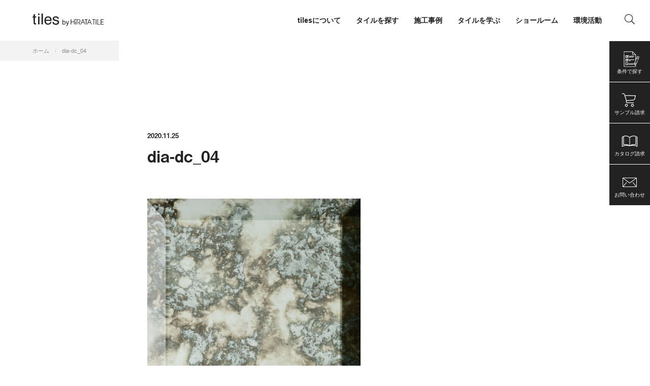

--- FILE ---
content_type: text/html; charset=UTF-8
request_url: https://tiles.hiratatile.co.jp/dia-dc_04-2
body_size: 21481
content:
<!DOCTYPE html>
<html lang="ja">
<head>
<meta charset="UTF-8">


<meta name="viewport" content="width=device-width, initial-scale=1">
<meta name="format-detection" content="telephone=no">
<!-- Google Tag Manager -->
<script>(function(w,d,s,l,i){w[l]=w[l]||[];w[l].push({'gtm.start':
new Date().getTime(),event:'gtm.js'});var f=d.getElementsByTagName(s)[0],
j=d.createElement(s),dl=l!='dataLayer'?'&l='+l:'';j.async=true;j.src=
'https://www.googletagmanager.com/gtm.js?id='+i+dl;f.parentNode.insertBefore(j,f);
})(window,document,'script','dataLayer','GTM-KKX2J3F');</script>
<!-- End Google Tag Manager -->

<link rel="shortcut icon" href="https://tiles.hiratatile.co.jp/wp/wp-content/themes/tiles/assets/img/common/favicon.svg">
<link rel="apple-touch-icon" href="https://tiles.hiratatile.co.jp/wp/wp-content/themes/tiles/assets/img/common/apple-touch-icon.png">
	





	
	
		<!-- All in One SEO 4.9.3 - aioseo.com -->
		<link media="all" href="https://tiles.hiratatile.co.jp/wp/wp-content/cache/autoptimize/css/autoptimize_7f744abd8e6cb0c5d48732364b8f840c.css" rel="stylesheet"><title>dia-dc_04 | tiles by HiRATA TILE</title>
	<meta name="robots" content="max-snippet:-1, max-image-preview:large, max-video-preview:-1" />
	<meta name="author" content="nakano_shi@yrk.co.jp"/>
	<meta name="google-site-verification" content="3bgEP88WXA6bgbuYbe0wgk5Z4AsIDltVtOokXxsSYO4" />
	<link rel="canonical" href="https://tiles.hiratatile.co.jp/dia-dc_04-2" />
	<meta name="generator" content="All in One SEO (AIOSEO) 4.9.3" />
		<meta property="og:locale" content="ja_JP" />
		<meta property="og:site_name" content="tiles by HiRATA TILE" />
		<meta property="og:type" content="article" />
		<meta property="og:title" content="dia-dc_04 | tiles by HiRATA TILE" />
		<meta property="og:url" content="https://tiles.hiratatile.co.jp/dia-dc_04-2" />
		<meta property="og:image" content="https://tiles.hiratatile.co.jp/wp/wp-content/uploads/2020/11/og-image.png" />
		<meta property="og:image:secure_url" content="https://tiles.hiratatile.co.jp/wp/wp-content/uploads/2020/11/og-image.png" />
		<meta property="og:image:width" content="1200" />
		<meta property="og:image:height" content="630" />
		<meta property="article:published_time" content="2020-11-25T01:51:32+00:00" />
		<meta property="article:modified_time" content="2020-11-25T01:51:32+00:00" />
		<meta property="article:publisher" content="https://www.facebook.com/hiratatile.cover/" />
		<meta name="twitter:card" content="summary_large_image" />
		<meta name="twitter:title" content="dia-dc_04 | tiles by HiRATA TILE" />
		<meta name="twitter:image" content="https://tiles.hiratatile.co.jp/wp/wp-content/uploads/2020/11/og-image.png" />
		<script type="application/ld+json" class="aioseo-schema">
			{"@context":"https:\/\/schema.org","@graph":[{"@type":"BreadcrumbList","@id":"https:\/\/tiles.hiratatile.co.jp\/dia-dc_04-2#breadcrumblist","itemListElement":[{"@type":"ListItem","@id":"https:\/\/tiles.hiratatile.co.jp#listItem","position":1,"name":"Home","item":"https:\/\/tiles.hiratatile.co.jp","nextItem":{"@type":"ListItem","@id":"https:\/\/tiles.hiratatile.co.jp\/dia-dc_04-2#listItem","name":"dia-dc_04"}},{"@type":"ListItem","@id":"https:\/\/tiles.hiratatile.co.jp\/dia-dc_04-2#listItem","position":2,"name":"dia-dc_04","previousItem":{"@type":"ListItem","@id":"https:\/\/tiles.hiratatile.co.jp#listItem","name":"Home"}}]},{"@type":"ItemPage","@id":"https:\/\/tiles.hiratatile.co.jp\/dia-dc_04-2#itempage","url":"https:\/\/tiles.hiratatile.co.jp\/dia-dc_04-2","name":"dia-dc_04 | tiles by HiRATA TILE","inLanguage":"ja","isPartOf":{"@id":"https:\/\/tiles.hiratatile.co.jp\/#website"},"breadcrumb":{"@id":"https:\/\/tiles.hiratatile.co.jp\/dia-dc_04-2#breadcrumblist"},"author":{"@id":"https:\/\/tiles.hiratatile.co.jp\/author\/nakano_shiyrk-co-jp#author"},"creator":{"@id":"https:\/\/tiles.hiratatile.co.jp\/author\/nakano_shiyrk-co-jp#author"},"datePublished":"2020-11-25T10:51:32+09:00","dateModified":"2020-11-25T10:51:32+09:00"},{"@type":"Organization","@id":"https:\/\/tiles.hiratatile.co.jp\/#organization","name":"\u5e73\u7530\u30bf\u30a4\u30eb","description":"\u65b0\u7bc9\u30fb\u30ea\u30d5\u30a9\u30fc\u30e0\u554f\u308f\u305a\u7686\u69d8\u306e\u8c4a\u304b\u306a\u66ae\u3089\u3057\u3092\u3054\u63d0\u6848\u3057\u307e\u3059\u3002","url":"https:\/\/tiles.hiratatile.co.jp\/","telephone":"+81665321231","logo":{"@type":"ImageObject","url":"https:\/\/tiles.hiratatile.co.jp\/wp\/wp-content\/uploads\/2020\/11\/hiratalogo_enA.png","@id":"https:\/\/tiles.hiratatile.co.jp\/dia-dc_04-2\/#organizationLogo","width":750,"height":154},"image":{"@id":"https:\/\/tiles.hiratatile.co.jp\/dia-dc_04-2\/#organizationLogo"},"sameAs":["https:\/\/www.instagram.com\/hiratatile_covering\/"]},{"@type":"Person","@id":"https:\/\/tiles.hiratatile.co.jp\/author\/nakano_shiyrk-co-jp#author","url":"https:\/\/tiles.hiratatile.co.jp\/author\/nakano_shiyrk-co-jp","name":"nakano_shi@yrk.co.jp","image":{"@type":"ImageObject","@id":"https:\/\/tiles.hiratatile.co.jp\/dia-dc_04-2#authorImage","url":"https:\/\/secure.gravatar.com\/avatar\/aaf4c3437bc8c79de470a36b46d6b9d702c19d0acf69146f691992d44ec7c014?s=96&d=mm&r=g","width":96,"height":96,"caption":"nakano_shi@yrk.co.jp"}},{"@type":"WebSite","@id":"https:\/\/tiles.hiratatile.co.jp\/#website","url":"https:\/\/tiles.hiratatile.co.jp\/","name":"tiles by HiRATA TILE","description":"\u65b0\u7bc9\u30fb\u30ea\u30d5\u30a9\u30fc\u30e0\u554f\u308f\u305a\u7686\u69d8\u306e\u8c4a\u304b\u306a\u66ae\u3089\u3057\u3092\u3054\u63d0\u6848\u3057\u307e\u3059\u3002","inLanguage":"ja","publisher":{"@id":"https:\/\/tiles.hiratatile.co.jp\/#organization"}}]}
		</script>
		<!-- All in One SEO -->

<link rel='dns-prefetch' href='//ajax.googleapis.com' />
<link rel="alternate" type="application/rss+xml" title="tiles by HiRATA TILE &raquo; dia-dc_04 のコメントのフィード" href="https://tiles.hiratatile.co.jp/feed/?attachment_id=6703" />




<script type="text/javascript" src="https://ajax.googleapis.com/ajax/libs/jquery/3.5.1/jquery.min.js?ver=6.8.3" id="jquery-js"></script>
<link rel="https://api.w.org/" href="https://tiles.hiratatile.co.jp/wp-json/" /><link rel="alternate" title="JSON" type="application/json" href="https://tiles.hiratatile.co.jp/wp-json/wp/v2/media/6703" /><link rel="EditURI" type="application/rsd+xml" title="RSD" href="https://tiles.hiratatile.co.jp/wp/xmlrpc.php?rsd" />
<link rel='shortlink' href='https://tiles.hiratatile.co.jp/?p=6703' />
<link rel="alternate" title="oEmbed (JSON)" type="application/json+oembed" href="https://tiles.hiratatile.co.jp/wp-json/oembed/1.0/embed?url=https%3A%2F%2Ftiles.hiratatile.co.jp%2Fdia-dc_04-2" />
<link rel="alternate" title="oEmbed (XML)" type="text/xml+oembed" href="https://tiles.hiratatile.co.jp/wp-json/oembed/1.0/embed?url=https%3A%2F%2Ftiles.hiratatile.co.jp%2Fdia-dc_04-2&#038;format=xml" />
<noscript><style>.lazyload[data-src]{display:none !important;}</style></noscript>
<script src="https://kit.fontawesome.com/7b47df67bf.js" crossorigin="anonymous"></script>

<!-- type kit -->
<script>
  (function(d) {
    var config = {
      kitId: 'zrs6sbt',
      scriptTimeout: 3000,
      async: true
    },
    h=d.documentElement,t=setTimeout(function(){h.className=h.className.replace(/\bwf-loading\b/g,"")+" wf-inactive";},config.scriptTimeout),tk=d.createElement("script"),f=false,s=d.getElementsByTagName("script")[0],a;h.className+=" wf-loading";tk.src='https://use.typekit.net/'+config.kitId+'.js';tk.async=true;tk.onload=tk.onreadystatechange=function(){a=this.readyState;if(f||a&&a!="complete"&&a!="loaded")return;f=true;clearTimeout(t);try{Typekit.load(config)}catch(e){}};s.parentNode.insertBefore(tk,s)
  })(document);
</script>

<!-- Facebook Pixel Code -->
<script>
!function(f,b,e,v,n,t,s)
{if(f.fbq)return;n=f.fbq=function(){n.callMethod?
n.callMethod.apply(n,arguments):n.queue.push(arguments)};
if(!f._fbq)f._fbq=n;n.push=n;n.loaded=!0;n.version='2.0';
n.queue=[];t=b.createElement(e);t.async=!0;
t.src=v;s=b.getElementsByTagName(e)[0];
s.parentNode.insertBefore(t,s)}(window, document,'script',
'https://connect.facebook.net/en_US/fbevents.js');
fbq('init', '236674940790509');
fbq('track', 'PageView');
</script>
<noscript><img height="1" width="1" style="display:none"
src="https://www.facebook.com/tr?id=236674940790509&ev=PageView&noscript=1"
/></noscript>
<!-- End Facebook Pixel Code -->

</head>

<body class="attachment wp-singular attachment-template-default single single-attachment postid-6703 attachmentid-6703 attachment-png wp-theme-tiles">
<!-- Google Tag Manager (noscript) -->
<noscript><iframe src="https://www.googletagmanager.com/ns.html?id=GTM-KKX2J3F"
height="0" width="0" style="display:none;visibility:hidden"></iframe></noscript>
<!-- End Google Tag Manager (noscript) -->

<!-- Global site tag (gtag.js) - Google Analytics -->
<script async src="https://www.googletagmanager.com/gtag/js?id=G-M506Z9Z8LJ"></script>
<script>
  window.dataLayer = window.dataLayer || [];
  function gtag(){dataLayer.push(arguments);}
  gtag('js', new Date());
  gtag('config', 'G-M506Z9Z8LJ');
</script>

<!-- spinner -->
<i class="spinner fas fa-spinner fa-spin"></i>

<!-- IE dialogue -->
<script>
var userAgent = window.navigator.userAgent.toLowerCase();
var $dialogue = $('#js-dialogue-ie');
if(userAgent.indexOf('msie') != -1 || userAgent.indexOf('trident') != -1) {
	$('.spinner').remove();
	$(function(){
		$('body').addClass('loaded');
		$('section').addClass('inview');
		$('a[href^=http]').not('[href*="'+location.hostname+'"]').attr({target:"_blank"});
		$dialogue.fadeIn(300);
		alert('ご利用のブラウザには対応しておりません。最新のブラウザをご利用ください。\n（推奨）\n■ Mac / Safari・Google Chrome・Firefox\n■ Windows / Edge・Google Chrome・Firefox');
	});
}
</script>


<!-- ====== header ====== -->
<header class="global-header">
			<a class="global-header__title" href="https://tiles.hiratatile.co.jp">
			<svg viewBox="0 0 368 95"><title>tiles by HiRATA TILE</title><use xlink:href="#logo-main"></use></svg>
		</a>
	
	<a class="global-header__humberger" id="js-global-header__humberger">
		<span></span>
		<span></span>
		<span></span>
	</a>

	<nav class="global-header__nav drawer">
		<ul class="nav-global">
	<li>
		<span class="js-dropdow-toggle-sp">tilesについて</span>
		<ul class="nav-global__sub">
			<li><a href="https://tiles.hiratatile.co.jp/about">tilesについて</a></li>
			<li><a href="https://tiles.hiratatile.co.jp/hi-ceramics">Hi-Ceramics</a></li>
			<li><a href="https://tiles.hiratatile.co.jp/biscuit">BISCUIT</a></li>
			<li><a href="https://tiles.hiratatile.co.jp/sunclay">Sunclay</a></li>
		</ul>
	</li>
	<li>
		<span class="js-dropdow-toggle-sp">タイルを探す</span>
		<ul class="nav-global__sub">
			<li><a href="https://tiles.hiratatile.co.jp/series">シリーズ一覧</a></li>
			<li><a href="https://tiles.hiratatile.co.jp/products-search-by-color" class="">色で探す</a></li>
			<li><a href="https://tiles.hiratatile.co.jp/products-search-by-photo" class="">写真で探す</a></li>
			<li><a href="https://tiles.hiratatile.co.jp/!#" class="js-searchform-open">条件で検索</a></li>
		</ul>
	</li>
	<li>
		<span class="js-dropdow-toggle-sp">施工事例</span>
		<ul class="nav-global__sub">
			<li><a href="https://tiles.hiratatile.co.jp/case">すべて</a></li>
			<li><a href="https://tiles.hiratatile.co.jp/case/?case_category=public-space">パブリックスペース</a></li><li><a href="https://tiles.hiratatile.co.jp/case/?case_category=condominiums">ビル・マンション</a></li><li><a href="https://tiles.hiratatile.co.jp/case/?case_category=hotel">ホテル</a></li><li><a href="https://tiles.hiratatile.co.jp/case/?case_category=housing">住宅</a></li><li><a href="https://tiles.hiratatile.co.jp/case/?case_category=office">店舗・事務所</a></li>		</ul>
	</li>
	<li>
		<span class="js-dropdow-toggle-sp">タイルを学ぶ</span>
		<ul class="nav-global__sub">
			<li><a href="https://tiles.hiratatile.co.jp/journal">すべて</a></li>
			<li><a href="https://tiles.hiratatile.co.jp/journal/?journal_category=journal">journal</a></li><li><a href="https://tiles.hiratatile.co.jp/journal/?journal_category=tilescape">tilescape</a></li><li><a href="https://tiles.hiratatile.co.jp/journal/?journal_category=aiu">aiu</a></li>		</ul>
	</li>
	<li>
		<span class="js-dropdow-toggle-sp">ショールーム</span>
		<ul class="nav-global__sub">
			<li><a href="https://tiles.hiratatile.co.jp/showroom/tokyo">東京</a></li><li><a href="https://tiles.hiratatile.co.jp/showroom/nagoya">名古屋</a></li><li><a href="https://tiles.hiratatile.co.jp/showroom/osaka">大阪</a></li><li><a href="https://tiles.hiratatile.co.jp/showroom/fukuoka">福岡</a></li>			<li><a href="https://tiles.hiratatile.co.jp/online-consulting">オンラインコンサルティング</a></li>
		</ul>
	</li>
	<li><a href="https://tiles.hiratatile.co.jp/environment">環境活動</a></li>
				<li class="pc"><a href="#" class="js-searchform-text-open"><i class="fal fa-search"></i></a></li>
	</ul>
	</nav>
</header>

<nav class="nav-fixed">
	<ul>
		<li><a href="" class="js-searchform-open">
						<svg class="section-home-look__list__image" viewBox="0 0 100 100"><use xlink:href="#icon-search-detail"></use></svg>
			<span class="nav-fixed__label">条件で探す</span></a></li>
		<li><a href="https://tiles.hiratatile.co.jp/cart">
			<svg viewBox="0 0 100 100"><use xlink:href="#icon-nav-cart"></use></svg>
			<span class="nav-fixed__label">サンプル請求</span></a></li>
		<li><a href="https://tiles.hiratatile.co.jp/catalogs">
			<svg viewBox="0 0 100 100"><use xlink:href="#icon-nav-book"></use></svg>
			<span class="nav-fixed__label">カタログ請求</span></a></li>
		<li><a href="https://tiles.hiratatile.co.jp/inquiry">
		<svg viewBox="0 0 100 100"><use xlink:href="#icon-nav-mail"></use></svg>
			<span class="nav-fixed__label">お問い合わせ</span></a></li>
	</ul>
</nav>

<!-- ====== breadcrumb ====== -->
<nav aria-label="breadcrumb"><ol class="breadcrumb" itemscope itemtype="http://schema.org/BreadcrumbList"><li class="breadcrumb-item" itemprop="itemListElement" itemscope itemtype="http://schema.org/ListItem" itemprop="itemListElement"><a href="https://tiles.hiratatile.co.jp" itemprop="item"><span itemprop="name">ホーム</span></a><meta itemprop="position" content="1" /></li><li class="breadcrumb-item" itemprop="itemListElement" itemscope itemtype="http://schema.org/ListItem"><span itemprop="name">dia-dc_04</span><meta itemprop="position" content="2" /></li></ul></nav>
<!-- ====== main ====== -->

<main role="main">

<section class="section-article">

		<div class="section-article__header">
		<time class="section-article__header__date" datetime="2020-11-25T10:51:32+09:00">2020.11.25</time>
		<h1 class="section-article__header__title">dia-dc_04</h1>
	</div>
	
	<article class="section-article__content">
	<p class="attachment"><a href='https://tiles.hiratatile.co.jp/wp/wp-content/uploads/2020/11/dia-dc_04-1.png'><img fetchpriority="high" decoding="async" width="750" height="750" src="[data-uri]" class="attachment-medium size-medium lazyload" alt=""   data-src="https://tiles.hiratatile.co.jp/wp/wp-content/uploads/2020/11/dia-dc_04-1-750x750.png" data-srcset="https://tiles.hiratatile.co.jp/wp/wp-content/uploads/2020/11/dia-dc_04-1-750x750.png 750w, https://tiles.hiratatile.co.jp/wp/wp-content/uploads/2020/11/dia-dc_04-1-460x460.png 460w, https://tiles.hiratatile.co.jp/wp/wp-content/uploads/2020/11/dia-dc_04-1-768x768.png 768w, https://tiles.hiratatile.co.jp/wp/wp-content/uploads/2020/11/dia-dc_04-1.png 829w" data-sizes="auto" data-eio-rwidth="750" data-eio-rheight="750" /><noscript><img fetchpriority="high" decoding="async" width="750" height="750" src="https://tiles.hiratatile.co.jp/wp/wp-content/uploads/2020/11/dia-dc_04-1-750x750.png" class="attachment-medium size-medium" alt="" srcset="https://tiles.hiratatile.co.jp/wp/wp-content/uploads/2020/11/dia-dc_04-1-750x750.png 750w, https://tiles.hiratatile.co.jp/wp/wp-content/uploads/2020/11/dia-dc_04-1-460x460.png 460w, https://tiles.hiratatile.co.jp/wp/wp-content/uploads/2020/11/dia-dc_04-1-768x768.png 768w, https://tiles.hiratatile.co.jp/wp/wp-content/uploads/2020/11/dia-dc_04-1.png 829w" sizes="(max-width: 750px) 100vw, 750px" data-eio="l" /></noscript></a></p>
	</article>
</section>

<!-- 関連製品 -->

<!-- 関連する施工事例 -->

</main>
<!-- ====== cv ====== -->
<section class="lazyload section-cv" data-bg="https://tiles.hiratatile.co.jp/wp/wp-content/themes/tiles/assets/img/common/ph-footer.jpg" style="background-image:url(data:image/svg+xml,%3Csvg%20xmlns=%22http://www.w3.org/2000/svg%22%20viewBox=%220%200%20500%20300%22%3E%3C/svg%3E)">
  <div class="section-cv__top">
    <h2 class="section-cv__title">ご自宅からでも、遠方からでも。<br>タイルに関するご相談をオンラインにて承っております。
</h2>
    <a class="section-cv__top_btn btn-primary" href="https://tiles.hiratatile.co.jp/online-consulting">オンライン タイルコンサルティングの<br class="sp">お申し込みはこちら<svg class="icon-arrow" viewBox="0 0 20 20"><use xlink:href="#icon-arrow"></use></svg></a></p>
  </div><!-- / section-cv__top -->
  <div class="section-cv__bottom">
    <a class="section-cv__bottom_btn btn-secondary" href="https://tiles.hiratatile.co.jp/inquiry">製品に関するご相談はこちら<svg class="icon-arrow" viewBox="0 0 20 20"><use xlink:href="#icon-arrow"></use></svg></a>
      </div><!-- / section-cv__bottom -->
</section><!-- // section-cv -->


<!-- ====== footer ====== -->
<footer class="global-footer">
  <div class="global-footer__top">
    <div class="global-footer__title">
      <a href="https://tiles.hiratatile.co.jp">
        <svg viewBox="0 0 368 95"><title>tiles by HiRATA TILE</title><use xlink:href="#logo-main"></use></svg>
      </a>
      <small>
        A space with tiles enriches everyday life.<br>
        Our goal is to make many more people say, “I’m happy I chose to use tiles,”
        So we hope you find that one special tile, just for you.
      </small>
    </div>
    <nav class="global-footer__nav">
      <div class="global-footer__nav_title js-dropdow-toggle-sp">PRODUCTS</div>
      <ul class="global-footer__nav_list">
        <li><a href="https://tiles.hiratatile.co.jp/series">シリーズ一覧</a></li>
        <li><a href="https://tiles.hiratatile.co.jp/products-search-by-color" class="">色で探す</a></li>
        <li><a href="https://tiles.hiratatile.co.jp/products-search-by-photo" class="">写真で探す</a></li>
        <li><a href="https://tiles.hiratatile.co.jp/!#" class="js-searchform-open">条件で探す</a></li>
        <li><a href="https://tiles.hiratatile.co.jp/case">施工事例</a></li>
              </ul>
    </nav>
    <nav class="global-footer__nav">
      <div class="global-footer__nav_title js-dropdow-toggle-sp">GUIDES</div>
      <ul class="global-footer__nav_list">
        <li><a href="https://tiles.hiratatile.co.jp/topics">トピックス</a></li>
        <li><a href="https://tiles.hiratatile.co.jp/about">私達について</a></li>
        <li><a href="https://tiles.hiratatile.co.jp/journal">タイルを学ぶ</a></li>
        <li><a href="https://tiles.hiratatile.co.jp/tech-info">テクニカルインフォメーション</a></li>
        <li><a href="https://tiles.hiratatile.co.jp/inquiry">お問い合わせ</a></li>
      </ul>
    </nav>
    <nav class="global-footer__nav">
      <div class="global-footer__nav_title js-dropdow-toggle-sp">LINKS</div>
      <ul class="global-footer__nav_list">
      <li id="menu-item-49" class="menu-item menu-item-type-custom menu-item-object-custom menu-item-49"><a href="http://www.hiratatile.co.jp/">平田タイル公式サイト</a></li>
<li id="menu-item-50" class="menu-item menu-item-type-custom menu-item-object-custom menu-item-50"><a href="http://www.aquapia.jp/">AQUAPiA</a></li>
<li id="menu-item-51" class="menu-item menu-item-type-custom menu-item-object-custom menu-item-51"><a href="https://hits-online.jp/">Hits Online Shop</a></li>
      </ul>
    </nav>
    <nav class="global-footer__nav sns-nav">
      <div class="global-footer__nav_title">FOLLOW US</div>
      <ul class="global-footer__nav_list sns-nav-list">
      <li id="menu-item-45" class="menu-item menu-item-type-custom menu-item-object-custom menu-item-45"><a href="https://www.instagram.com/hiratatile_covering/"><i class="fab fa-instagram"></i></a></li>
<li id="menu-item-46" class="menu-item menu-item-type-custom menu-item-object-custom menu-item-46"><a href="https://www.facebook.com/hiratatile.cover/"><i class="fab fa-facebook-f"></i></a></li>
<li id="menu-item-47" class="menu-item menu-item-type-custom menu-item-object-custom menu-item-47"><a href="https://www.pinterest.jp/hiratatilecover/_created/"><i class="fab fa-pinterest"></i></a></li>
<li id="menu-item-48" class="menu-item menu-item-type-custom menu-item-object-custom menu-item-48"><a href="https://www.houzz.jp/pro/hiratatile"><i class="fab fa-houzz"></i></a></li>
      </ul>

          </nav>
  </div><!-- / global-footer__top -->
  <div class="global-footer__bottom">
    <ul class="global-footer__bottom_nav">
      <li><a href="https://www.hiratatile.co.jp/corporateprofile/overview">会社概要</a></li>
      <li><a href="https://www.hiratatile.co.jp/policy">個人情報保護方針</a></li>
    </ul>
    <small class="global-footer__copyright">&copy; 2026 HIRATA TILE CO., LTD.</small>
  </div><!-- / global-footer__bottom -->
</footer>



<!-- ====== searchform ====== -->
<section class="section-searchform" id="js-searchform">
<div class="section-searchform__close js-searchform-close"></div>
<form role="search" method="get" action="https://tiles.hiratatile.co.jp/products/">
<h2 class="title-section">製品検索</h2>
<dl class="section-searchform__list list-form">
  <dt>検索キーワード</dt>
<dd><input class="form-control" type="search" value="" name="s" placeholder=""></dd>
<dt>使用箇所</dt><dd class="products_use_place"><label><input type="checkbox" name="products_use_place[]" value="屋内壁" ><span>屋内壁</span></label><label><input type="checkbox" name="products_use_place[]" value="屋内床" ><span>屋内床</span></label><label><input type="checkbox" name="products_use_place[]" value="屋外壁" ><span>屋外壁</span></label><label><input type="checkbox" name="products_use_place[]" value="屋外床" ><span>屋外床</span></label><label><input type="checkbox" name="products_use_place[]" value="浴室壁" ><span>浴室壁</span></label><label><input type="checkbox" name="products_use_place[]" value="浴室床" ><span>浴室床</span></label></dd><dt>製品の種類</dt><dd class="products_type"><label><input type="checkbox" name="products_type[]" value="セラミックタイル" ><span>セラミックタイル</span></label><label><input type="checkbox" name="products_type[]" value="天然石タイル" ><span>天然石タイル</span></label><label><input type="checkbox" name="products_type[]" value="ガラスタイル" ><span>ガラスタイル</span></label><label><input type="checkbox" name="products_type[]" value="その他のタイル" ><span>その他のタイル</span></label><label><input type="checkbox" name="products_type[]" value="副資材" ><span>副資材</span></label></dd><dt>柄・特徴</dt><dd class="products_pattern"><label><input type="checkbox" name="products_pattern[]" value="ストーン調" ><span>ストーン調</span></label><label><input type="checkbox" name="products_pattern[]" value="ウッド調" ><span>ウッド調</span></label><label><input type="checkbox" name="products_pattern[]" value="セメント調" ><span>セメント調</span></label><label><input type="checkbox" name="products_pattern[]" value="マーブル調（大理石）" ><span>マーブル調（大理石）</span></label><label><input type="checkbox" name="products_pattern[]" value="ブリック調" ><span>ブリック調</span></label><label><input type="checkbox" name="products_pattern[]" value="ファブリック調" ><span>ファブリック調</span></label><label><input type="checkbox" name="products_pattern[]" value="メタル調" ><span>メタル調</span></label><label><input type="checkbox" name="products_pattern[]" value="デザイン" ><span>デザイン</span></label><label><input type="checkbox" name="products_pattern[]" value="幾何学" ><span>幾何学</span></label><label><input type="checkbox" name="products_pattern[]" value="その他" ><span>その他</span></label></dd><dt>価格（1㎡）</dt><dd class="products_search_price"><select name="products_search_price[]"><option value="unset">選択してください</option><option value="0~5000" >￥5,000以下</option><option value="5001~8000" >￥5,001～￥8,000</option><option value="8001~10000" >￥8,001～￥10,000</option><option value="10001~12000" >￥10,001～￥12,000</option><option value="12001~15000" >￥12,001～￥15,000</option><option value="15001~20000" >￥15,001～￥20,000</option><option value="20001~999999" >￥20,001〜</option></select></dd><dt>形状・サイズ</dt><dd class="products_shape"><label><input type="checkbox" name="products_shape[]" value="正方形" ><span>正方形</span></label><label><input type="checkbox" name="products_shape[]" value="長方形" ><span>長方形</span></label><label><input type="checkbox" name="products_shape[]" value="モザイク" ><span>モザイク</span></label><label><input type="checkbox" name="products_shape[]" value="その他" ><span>その他</span></label><div data-size-type="正方形" style="display:none;"><label><input type="radio" name="products_search_size" value="30" ><span>30</span></label><label><input type="radio" name="products_search_size" value="50" ><span>50</span></label><label><input type="radio" name="products_search_size" value="100" ><span>100</span></label><label><input type="radio" name="products_search_size" value="120" ><span>120</span></label><label><input type="radio" name="products_search_size" value="130" ><span>130</span></label><label><input type="radio" name="products_search_size" value="150" ><span>150</span></label><label><input type="radio" name="products_search_size" value="200" ><span>200</span></label><label><input type="radio" name="products_search_size" value="250" ><span>250</span></label><label><input type="radio" name="products_search_size" value="300" ><span>300</span></label><label><input type="radio" name="products_search_size" value="400" ><span>400</span></label><label><input type="radio" name="products_search_size" value="450" ><span>450</span></label><label><input type="radio" name="products_search_size" value="500" ><span>500</span></label><label><input type="radio" name="products_search_size" value="600" ><span>600</span></label><label><input type="radio" name="products_search_size" value="1200" ><span>1200</span></label></div><div data-size-type="長方形" style="display:none;"><label><input type="radio" name="products_search_size" value="100x200" ><span>100x200</span></label><label><input type="radio" name="products_search_size" value="100x300" ><span>100x300</span></label><label><input type="radio" name="products_search_size" value="100x600" ><span>100x600</span></label><label><input type="radio" name="products_search_size" value="150x300" ><span>150x300</span></label><label><input type="radio" name="products_search_size" value="150x900" ><span>150x900</span></label><label><input type="radio" name="products_search_size" value="200x1200" ><span>200x1200</span></label><label><input type="radio" name="products_search_size" value="200x300" ><span>200x300</span></label><label><input type="radio" name="products_search_size" value="200x400" ><span>200x400</span></label><label><input type="radio" name="products_search_size" value="200x800" ><span>200x800</span></label><label><input type="radio" name="products_search_size" value="300x600" ><span>300x600</span></label><label><input type="radio" name="products_search_size" value="400x800" ><span>400x800</span></label><label><input type="radio" name="products_search_size" value="40x200" ><span>40x200</span></label><label><input type="radio" name="products_search_size" value="450x900" ><span>450x900</span></label><label><input type="radio" name="products_search_size" value="50x100" ><span>50x100</span></label><label><input type="radio" name="products_search_size" value="50x200" ><span>50x200</span></label><label><input type="radio" name="products_search_size" value="50x250" ><span>50x250</span></label><label><input type="radio" name="products_search_size" value="600x1200" ><span>600x1200</span></label><label><input type="radio" name="products_search_size" value="75x160" ><span>75x160</span></label><label><input type="radio" name="products_search_size" value="75x200" ><span>75x200</span></label><label><input type="radio" name="products_search_size" value="75x300" ><span>75x300</span></label><label><input type="radio" name="products_search_size" value="80x200" ><span>80x200</span></label><label><input type="radio" name="products_search_size" value="アクセントボーダー" ><span>アクセントボーダー</span></label><label><input type="radio" name="products_search_size" value="サブウェイ" ><span>サブウェイ</span></label><label><input type="radio" name="products_search_size" value="ブリック" ><span>ブリック</span></label><label><input type="radio" name="products_search_size" value="ボーダー" ><span>ボーダー</span></label><label><input type="radio" name="products_search_size" value="二丁掛" ><span>二丁掛</span></label><label><input type="radio" name="products_search_size" value="三丁掛" ><span>三丁掛</span></label><label><input type="radio" name="products_search_size" value="小口（60x120）" ><span>小口（60x120）</span></label><label><input type="radio" name="products_search_size" value="多形状MIX" ><span>多形状MIX</span></label></div><div data-size-type="モザイク" style="display:none;"></div><div data-size-type="その他" style="display:none;"><label><input type="radio" name="products_search_size" value="多形状MIX" ><span>多形状MIX</span></label><label><input type="radio" name="products_search_size" value="菱形" ><span>菱形</span></label><label><input type="radio" name="products_search_size" value="ヘキサゴン" ><span>ヘキサゴン</span></label><label><input type="radio" name="products_search_size" value="特殊" ><span>特殊</span></label></div></dd><dt>色</dt><dd class="products_search_color_main"><label><input type="checkbox" name="products_search_color_main[]" value="ホワイト" ><span>ホワイト</span></label><label><input type="checkbox" name="products_search_color_main[]" value="アイボリー" ><span>アイボリー</span></label><label><input type="checkbox" name="products_search_color_main[]" value="ベージュ" ><span>ベージュ</span></label><label><input type="checkbox" name="products_search_color_main[]" value="グレー" ><span>グレー</span></label><label><input type="checkbox" name="products_search_color_main[]" value="ブラック" ><span>ブラック</span></label><label><input type="checkbox" name="products_search_color_main[]" value="レッド" ><span>レッド</span></label><label><input type="checkbox" name="products_search_color_main[]" value="グリーン" ><span>グリーン</span></label><label><input type="checkbox" name="products_search_color_main[]" value="ブルー" ><span>ブルー</span></label><label><input type="checkbox" name="products_search_color_main[]" value="ブラウン" ><span>ブラウン</span></label><label><input type="checkbox" name="products_search_color_main[]" value="ピンク" ><span>ピンク</span></label><label><input type="checkbox" name="products_search_color_main[]" value="イエロー" ><span>イエロー</span></label><label><input type="checkbox" name="products_search_color_main[]" value="オレンジ" ><span>オレンジ</span></label><label><input type="checkbox" name="products_search_color_main[]" value="パープル" ><span>パープル</span></label><label><input type="checkbox" name="products_search_color_main[]" value="ゴールド" ><span>ゴールド</span></label><label><input type="checkbox" name="products_search_color_main[]" value="シルバー" ><span>シルバー</span></label><label><input type="checkbox" name="products_search_color_main[]" value="マルチカラー" ><span>マルチカラー</span></label></dd></dl>
<h3 class="title-section js-dropdow-toggle">こだわり条件で検索する</h3>
<div class="section-searchform__list">
<dl class="list-form">
  <dt>ブランド</dt>
<dd><label><input type="checkbox" name="brands[]" value="hi-ceramics" ><span>Hi-Ceramics</span></label><label><input type="checkbox" name="brands[]" value="biscuit" ><span>BISCUIT</span></label><label><input type="checkbox" name="brands[]" value="sunclay" ><span>Sunclay</span></label><label><input type="checkbox" name="brands[]" value="vintage-feel" ><span>Vintage Feel</span></label><label><input type="checkbox" name="brands[]" value="tinta" ><span>TiNTA by BISCUIT</span></label></dd>
<dt>釉薬の有無</dt><dd class="products_glazed"><label><input type="radio" name="products_glazed" value="1" ><span>施釉</span></label><label><input type="radio" name="products_glazed" value="0" ><span>無釉</span></label></dd><dt>吸水率区分</dt><dd class="products_water_absorption"><label><input type="checkbox" name="products_water_absorption[]" value="Ⅰ類" ><span>Ⅰ類</span></label><label><input type="checkbox" name="products_water_absorption[]" value="Ⅱ類" ><span>Ⅱ類</span></label><label><input type="checkbox" name="products_water_absorption[]" value="Ⅲ類" ><span>Ⅲ類</span></label></dd><dt>仕上げ</dt><dd class="products_finish"><label><input type="checkbox" name="products_finish[]" value="ツヤなし（マット）" ><span>ツヤなし（マット）</span></label><label><input type="checkbox" name="products_finish[]" value="半ツヤ" ><span>半ツヤ</span></label><label><input type="checkbox" name="products_finish[]" value="ツヤあり（ブライト）" ><span>ツヤあり（ブライト）</span></label><label><input type="checkbox" name="products_finish[]" value="磨き" ><span>磨き</span></label></dd><dt>その他の特徴</dt><dd class="products_specification_feature"><label><input type="checkbox" name="products_specification_feature[]" value="役物有り" ><span>役物有り</span></label><label><input type="checkbox" name="products_specification_feature[]" value="耐凍害" ><span>耐凍害</span></label><label><input type="checkbox" name="products_specification_feature[]" value="床暖房対応" ><span>床暖房対応</span></label><label><input type="checkbox" name="products_specification_feature[]" value="厚み20㎜以上" ><span>厚み20㎜以上</span></label><label><input type="checkbox" name="products_specification_feature[]" value="乾式引掛け（外壁）" ><span>乾式引掛け（外壁）</span></label><label><input type="checkbox" name="products_specification_feature[]" value="還元焼成" ><span>還元焼成</span></label></dd></dl>
</div>
<button type="submit" class="btn-primary">この条件で検索する</button>
</form>
</section>


<!-- searchform-text -->
<section class="section-searchform-text" id="js-searchform-text">
  <div class="section-searchform__close js-searchform-close"></div>
  <form role="search" method="get" action="https://tiles.hiratatile.co.jp/products/">
  <h2 class="title-section">フリーワードで探す</h2>
  <dl class="section-searchform__list list-form">
    <dd><input class="form-control" type="search" value="" name="s" placeholder=""></dd>
  </dl>
  <button type="submit" class="btn-primary">この条件で検索する</button>
  </form>
</section>

<script src="https://tiles.hiratatile.co.jp/wp/wp-content/cache/autoptimize/js/autoptimize_single_dedd7031b98a1b0cacec057657f4ef52.js"></script>
<script src="https://tiles.hiratatile.co.jp/wp/wp-content/themes/tiles/assets/js/slick.min.js"></script>
<script src="https://tiles.hiratatile.co.jp/wp/wp-content/cache/autoptimize/js/autoptimize_single_de9596b9aeca8512a991ccb20d9423ce.js"></script>

<!-- ====== svg ====== -->
<svg style="display:block;height:0" viewBox="0 0 0 0">
  <defs>
    <!-- logo -->
    <symbol id="logo-main" viewBox="0 0 300 53"><path d="M126.6,26.2h2.4l0,7.3c1-1.4,2.7-2.2,4.4-2.2c1.7-0.1,3.3,0.6,4.5,1.9c1.3,1.6,1.9,3.6,1.7,5.6
	c0.1,2.1-0.5,4.1-1.7,5.8c-1.1,1.5-2.9,2.4-4.7,2.3c-1,0-2-0.3-2.8-0.8c-0.6-0.4-1.1-1-1.5-1.5v1.9h-2.3L126.6,26.2z M136,43.2
	c0.7-1.3,1.1-2.7,1-4.2c0.1-1.4-0.3-2.7-1-3.9c-0.6-1-1.8-1.6-2.9-1.5c-1.1,0-2.2,0.4-3,1.2c-1,1.1-1.4,2.6-1.3,4.1
	c0,1.1,0.1,2.3,0.5,3.4c0.5,1.5,2,2.5,3.7,2.4C134.2,44.9,135.4,44.2,136,43.2z M151.7,31.8h2.7c-0.4,0.9-1.1,3.1-2.3,6.5
	c-0.9,2.5-1.7,4.6-2.3,6.2c-0.8,2.4-1.8,4.7-3,6.9c-0.7,0.9-1.9,1.4-3,1.2c-0.3,0-0.5,0-0.8,0c-0.2,0-0.5-0.1-0.7-0.2v-2.3
	c0.3,0.1,0.6,0.2,0.9,0.2c0.2,0,0.3,0,0.5,0c0.4,0,0.7-0.1,1-0.2c0.2-0.1,0.4-0.3,0.5-0.6c0-0.1,0.2-0.4,0.5-1.1
	c0.3-0.7,0.5-1.2,0.6-1.5l-5.4-15.2h2.8l3.9,12L151.7,31.8z M175.1,33.8l-11.3,0l0-9.7h-2.3l-0.1,22.2h2.3l0-10.4l11.3,0l0,10.4h2.3
	l0.1-22.2h-2.3L175.1,33.8z M202,31.3c0-2.7-1.5-5.2-3.9-6.3c-1.7-0.7-3.6-1-5.4-0.9l-5.6,0l-0.1,22.2h2.3l0.1-20.1l3.8,0
	c1.5-0.1,2.9,0.2,4.3,0.8c2.3,1.4,3.1,4.3,1.7,6.6c-0.6,1.1-1.7,1.9-2.9,2.2c-1.2,0.3-2.4,0.4-3.6,0.3h-1.2l0.7,1
	c0.7,0.9,3.1,4.2,4.9,6.6c0.9,1.3,1.6,2.2,1.7,2.3l0.2,0.2h2.9l-6.2-8.3C199.1,37.9,202,34.9,202,31.3L202,31.3z M232.5,24.2
	l-12.4,0v2.1l5.1,0l-0.1,20.1h2.3l0.1-20.1l5,0L232.5,24.2z M252.6,26.4l5,0l-0.1,20.1h2.3l0.1-20.1l5,0v-2.1l-12.4,0L252.6,26.4z
	 M267,46.5h2.3l0.1-22.2h-2.3L267,46.5z M180.8,46.3h2.3l0-12.4h-2.3L180.8,46.3z M211.6,24.2l-8.9,22.2h2.3l3-7.4l9.4,0l2.9,7.4
	h2.3l-8.7-22.2H211.6z M208.8,36.9l3.9-9.9l3.9,9.9L208.8,36.9z M238.7,24.3l-8.9,22.2h2.3l3-7.4l9.4,0l2.9,7.4h2.3L241,24.3
	L238.7,24.3z M235.9,37l3.9-9.9l3.9,9.9L235.9,37z M276.2,24.4h-2.3l-0.1,22.2l11.4,0v-2.1l-9.1,0L276.2,24.4z M300,26.5v-2.1
	l-12.1,0l-0.1,22.2l12.1,0v-2.1l-9.8,0l0-8l9.5,0v-2.1l-9.5,0l0-7.8L300,26.5z M182,33.1l2.2-10l-4.4,0L182,33.1z M4.6,3l5.7,0
	l0,9.3l5.3,0l0,4.6l-5.3,0l-0.1,21.8c-0.1,0.9,0.3,1.9,1.2,2.3c0.7,0.3,1.4,0.4,2.2,0.3c0.3,0,0.6,0,0.9,0c0.3,0,0.7,0,1.1-0.1
	l0,4.5c-0.7,0.2-1.3,0.3-2,0.4c-0.8,0.1-1.5,0.1-2.3,0.1c-2,0.2-4-0.5-5.3-2c-1-1.6-1.5-3.4-1.4-5.2L4.5,17L0,17l0-4.6l4.5,0L4.6,3z
	 M23.8,0l5.7,0l0,6.4l-5.7,0L23.8,0z M23.8,12.6l5.7,0l-0.1,33.3l-5.7,0L23.8,12.6z M38.2,0l5.6,0l-0.1,45.9l-5.6,0L38.2,0z
	 M72.9,13.5c2,1,3.8,2.5,5,4.3c1.2,1.8,1.9,3.8,2.2,5.9c0.4,2.4,0.6,4.9,0.5,7.4L56.3,31c-0.1,2.9,0.8,5.8,2.4,8.2
	c1.6,2.1,4.2,3.3,6.9,3.1c2.6,0.1,5.2-0.9,7-2.9c1-1.1,1.7-2.5,2.1-3.9l5.5,0c-0.2,1.4-0.7,2.8-1.5,4.1c-0.7,1.4-1.7,2.6-2.8,3.7
	c-1.7,1.7-3.9,2.8-6.3,3.4c-1.5,0.3-3,0.5-4.6,0.5c-4,0-7.8-1.6-10.5-4.6c-3-3.5-4.6-8.1-4.3-12.7c-0.2-4.8,1.4-9.4,4.4-13.1
	c2.8-3.3,7-5.2,11.4-5C68.4,11.8,70.7,12.4,72.9,13.5L72.9,13.5z M74.8,26.6c-0.1-2-0.6-4-1.6-5.8c-1.5-2.7-4.5-4.3-7.6-4.1
	c-2.5-0.1-4.8,1-6.5,2.8c-1.8,1.9-2.8,4.5-2.8,7.1L74.8,26.6z M89.8,35.6c0.1,1.5,0.5,3,1.4,4.3c1.4,1.8,3.9,2.7,7.5,2.7
	c2,0,3.9-0.4,5.6-1.3c1.6-0.8,2.5-2.4,2.4-4.2c0-1.4-0.7-2.7-1.9-3.3c-1.6-0.7-3.2-1.2-4.9-1.6l-4.5-1.1c-2.2-0.5-4.4-1.3-6.4-2.4
	c-2.3-1.3-3.7-3.7-3.7-6.3c-0.1-3,1.2-5.8,3.5-7.7c2.7-2.1,6-3.1,9.3-2.9c5.1,0,8.8,1.5,11,4.5c1.4,1.7,2.1,3.9,2,6.1l-5.3,0
	c-0.1-1.3-0.6-2.5-1.4-3.5c-1.9-1.7-4.4-2.5-6.9-2.2c-1.7-0.1-3.5,0.3-4.9,1.2c-1.1,0.7-1.7,1.9-1.7,3.2c0,1.5,0.9,2.8,2.2,3.5
	c1.2,0.6,2.4,1.1,3.8,1.4l3.8,0.9c2.9,0.5,5.7,1.5,8.3,2.9c2.2,1.5,3.5,4.1,3.3,6.8c0,2.9-1.3,5.8-3.5,7.7
	c-2.9,2.4-6.7,3.5-10.5,3.2c-5,0-8.6-1.2-10.7-3.4c-2.1-2.3-3.3-5.3-3.3-8.4L89.8,35.6z"/>
</symbol>
    <symbol id="logo-sub" viewBox="0 0 500 375">	<rect x="105.6" y="0" width="25.4" height="28.4"/>
	<polygon points="165.2,329.3 138.1,329.3 138.1,305.9 132.6,305.9 132.6,359.2 138.1,359.2 138.1,334.3 165.2,334.3 165.2,359.2 
		170.8,359.2 170.8,305.9 165.2,305.9 	"/>
	<rect x="179" y="329.3" width="5.6" height="30"/>
	<rect x="169.6" y="0" width="25" height="204.2"/>
	<path d="M60.3,206c3-0.4,6-1,9-1.8v-19.9c-1.9,0.2-3.5,0.4-4.9,0.5c-1.4,0.1-2.7,0.1-3.9,0.1c-3.3,0.2-6.6-0.3-9.7-1.5
		c-3.7-2.1-5.8-6.2-5.3-10.4V75.8h23.8V55.3H45.5V13.8H20.2l0,41.6H0v20.4h20.2v98.5c-0.4,8.2,1.8,16.4,6.3,23.3
		c4.2,6,12.1,9,23.8,9C53.5,206.6,56.9,206.4,60.3,206z"/>
	<path d="M64.8,323.7c-4.2,0-8.1,1.9-10.6,5.2v-17.7h-5.8l0,48.8h5.5v-4.5c1,1.4,2.2,2.7,3.6,3.7c2,1.4,4.4,2,6.9,2
		c4.5,0.2,8.7-1.9,11.3-5.6c2.8-4.1,4.3-9,4.1-14c0.4-4.8-1.1-9.6-4.1-13.4C72.8,325.3,68.8,323.6,64.8,323.7z M71.1,352.2
		L71.1,352.2c-1.5,2.5-4.3,4-7.3,3.8c-3.9,0.3-7.5-2.1-8.8-5.9c-0.9-2.6-1.4-5.4-1.3-8.1c-0.3-3.6,0.8-7.2,3.1-9.9
		c1.9-1.9,4.5-3,7.2-3c2.9-0.1,5.6,1.3,7.1,3.7c1.7,2.8,2.5,6,2.4,9.3C73.7,345.6,72.9,349.1,71.1,352.2z"/>
	<path d="M99.2,353.6l-9.5-28.9h-6.8L96,361.2c-0.3,0.8-0.8,2-1.5,3.6c-0.7,1.6-1.1,2.5-1.2,2.7c-0.3,0.5-0.8,1-1.3,1.3
		c-0.7,0.4-1.6,0.6-2.4,0.5c-0.4,0-0.8,0-1.2-0.1c-0.8-0.1-1.5-0.3-2.2-0.5v5.4c0.5,0.2,1.1,0.3,1.7,0.4c0.6,0.1,1.3,0.1,1.9,0.1
		c2.8,0.3,5.5-0.8,7.3-3c2.9-5.3,5.4-10.8,7.3-16.6c1.5-3.8,3.3-8.8,5.4-14.9c2.9-8.1,4.8-13.3,5.6-15.6h-6.6L99.2,353.6z"/>
	<polygon points="181.8,327.4 187,303.3 176.5,303.3 	"/>
	<rect x="105.6" y="56" width="25.4" height="148.2"/>
	<path d="M332.1,157.5c-1.7,6.4-4.8,12.4-9.2,17.5c-7.9,8.7-19.3,13.5-31,13c-13.9,0-24.1-4.6-30.8-13.7s-10.2-21.3-10.6-36.4h108.3
		c0.3-11-0.4-22-2.2-32.8c-1.4-9.4-4.8-18.3-9.9-26.3c-5.7-8.3-13.4-15-22.5-19.3c-9.5-4.9-19.9-7.4-30.5-7.4
		c-19.4-0.6-38,7.6-50.6,22.4c-12.9,14.9-19.3,34.3-19.3,58.2c0,24.3,6.4,43.2,19.2,56.6c12,13.1,29,20.5,46.8,20.2
		c6.8,0.1,13.6-0.7,20.3-2.2c10.6-2.3,20.3-7.5,28-15c4.9-4.8,9.1-10.4,12.2-16.5c3.3-5.6,5.5-11.8,6.5-18.3H332.1z M263.3,86.2
		c7.3-8.1,17.8-12.6,28.7-12.4c15.9,0,27.3,6,34,18.1c4.1,8.1,6.5,16.9,7,26l-82,0C251.1,106.2,255.4,94.9,263.3,86.2z"/>
	<polygon points="436.6,359.2 465.7,359.2 465.7,354.2 442.1,354.2 442.1,334.8 464.9,334.8 464.9,329.7 442.1,329.7 442.1,310.9 
		465.7,310.9 465.7,305.9 436.6,305.9 	"/>
	<rect x="386.5" y="305.9" width="5.5" height="53.4"/>
	<polygon points="408.5,305.9 402.9,305.9 402.9,359.2 430.3,359.2 430.3,354.2 408.5,354.2 	"/>
	<path d="M485.4,131c-6.2-4.1-18.5-8.3-36.8-12.6l-16.9-4c-5.8-1.2-11.5-3.2-16.7-6.1c-5.9-2.9-9.7-8.9-9.8-15.5
		c-0.1-5.7,2.7-11.1,7.5-14.3c5-3.6,12.3-5.4,22-5.4c14.5,0,24.7,3.3,30.6,9.8c3.5,4.4,5.6,9.7,6.1,15.3H495
		c0.1-9.8-3.1-19.3-9.2-27c-10.1-13.2-26.4-19.7-49.2-19.7c-17.4,0-31.2,4.4-41.5,13.1c-10.1,8.4-15.8,21-15.4,34.2
		c-0.2,11.7,6.1,22.5,16.4,28.1c8.9,5,18.5,8.5,28.5,10.6l20.2,5c7.5,1.6,14.8,3.9,21.8,7.1c5.4,2.8,8.8,8.5,8.6,14.6
		c0.4,7.8-3.8,15.1-10.8,18.7c-7.7,4.1-16.3,6.2-25,6c-15.9,0-27-4-33.5-12.1c-3.9-5.7-6.1-12.3-6.4-19.2l-24.1,0
		c0.3,13.9,5.6,27.1,15,37.3c9.3,10.1,25.2,15.1,47.6,15.1c20.8,0,36.3-4.8,46.5-14.5c9.8-8.7,15.3-21.2,15.3-34.3
		C500,147.4,495.1,137.4,485.4,131z"/>
	<path d="M253.1,305.9l-21.2,53.4h5.5l7.1-17.9h22.6l7.1,17.9h5.5l-21.2-53.4L253.1,305.9z M246.4,336.6l9.4-23.8l9.4,23.8H246.4z"
		/>
	<path d="M229.8,323.1c0.1-6.5-3.6-12.5-9.5-15.2c-4.1-1.7-8.6-2.4-13-2h-13.6v53.4h5.5v-48.3h9.1c3.5-0.3,7.1,0.4,10.2,2
		c5.5,3.2,7.4,10.4,4.1,15.9c-1.6,2.6-4.1,4.6-7,5.3c-2.8,0.7-5.8,0.9-8.7,0.8l-2.9,0l1.7,2.3c1.7,2.2,7.6,10.2,11.7,15.7
		c2.2,3,4,5.3,4.2,5.6l0.4,0.6h6.9l-14.9-19.8C223,339.1,229.8,331.9,229.8,323.1z"/>
	<polygon points="351.6,310.9 363.8,310.9 363.8,359.2 369.3,359.2 369.3,310.9 381.4,310.9 381.4,305.9 351.6,305.9 	"/>
	<polygon points="303.2,305.9 273.4,305.9 273.4,310.9 285.6,310.9 285.6,359.2 291.1,359.2 291.1,310.9 303.2,310.9 	"/>
	<path d="M318.1,305.9l-21.2,53.4h5.5l7.1-17.9h22.6l7.1,17.9h5.5l-21.2-53.4L318.1,305.9z M311.5,336.6l9.4-23.8l9.4,23.8H311.5z"
		/>
</g></symbol>
    <symbol id="logo-hi-ceramics" viewBox="0 0 220 90"><path d="M20,32.5h4.5v10.1H36V32.5h4.5V58H36V46.5H24.5V58H20V32.5z M42.3,58h4.1V42.8h-4.1V58z M48.3,46.6H55
	v-3.9h-6.8L48.3,46.6z M79.7,40.6c-0.5-5.5-5.1-8.7-10.8-8.7c-7.6,0-12.2,6.1-12.2,13.3c0,7.3,4.6,13.3,12.2,13.3
	c6.2,0,10.5-4.2,10.8-10.3h-4.3C75.1,52,72.9,55,68.9,55c-5.5,0-7.7-4.8-7.7-9.7c0-4.9,2.3-9.7,7.7-9.7c3.7,0,5.6,2.2,6.3,5.1
	L79.7,40.6z M85,47.1h9.5c-0.1-2.6-1.9-4.9-4.6-4.9c-2.7,0-4.8,2.1-4.9,4.8C85,47.1,85,47.1,85,47.1L85,47.1z M85,49.8
	c0,2.9,1.6,5.4,5,5.4c2,0.2,3.9-1.1,4.5-3.1h3.9c-0.9,4-4.3,6.3-8.3,6.3c-5.8,0-9-4-9-9.7c0-5.2,3.4-9.7,8.9-9.7
	c5.8,0,9.4,5.2,8.7,10.8L85,49.8z M100.3,58h4.1v-8.8c0-4.1,2.2-6.3,5-6.3c0.6,0,1.2,0.1,1.7,0.2v-3.9c-0.5-0.1-1-0.1-1.5-0.1
	c-2.5,0.1-4.6,1.7-5.4,4.1h-0.1v-3.6h-3.8L100.3,58z M124.1,51.8v-3c-1.2,0.8-3.2,0.8-5,1.1c-1.7,0.3-3.3,0.9-3.3,3.1
	c0,1.8,2.3,2.4,3.7,2.4C121.3,55.3,124.1,54.3,124.1,51.8L124.1,51.8z M128.1,53.9c0,1,0.2,1.4,1,1.4c0.3,0,0.7,0,1-0.1V58
	c-0.8,0.3-1.7,0.4-2.6,0.5c-1.6,0-2.8-0.6-3.1-2.3c-1.8,1.5-4,2.3-6.4,2.3c-3.3,0-6.3-1.8-6.3-5.4c0-4.6,3.7-5.4,7.1-5.7
	c2.9-0.5,5.5-0.2,5.5-2.6c0-2.1-2.2-2.5-3.8-2.5c-2.3,0-3.9,0.9-4.1,2.9h-4.1c0.3-4.7,4.3-6.1,8.4-6.1c3.6,0,7.4,1.5,7.4,5.3
	L128.1,53.9z M131.3,58h4.1V47c0-3.1,1.9-4.8,4-4.8c2.5,0,3.3,1.4,3.3,3.9V58h4.1V47.2c0-3.1,1.2-4.9,3.9-4.9c3.2,0,3.4,2,3.4,4.9
	V58h4.1V45.3c0-4.5-2.3-6.2-6.2-6.2c-2.3-0.1-4.5,1.1-5.8,3.1c-0.8-2.1-2.9-3.1-5.2-3.1c-2.3-0.1-4.5,1.1-5.7,3.1h-0.1v-2.6h-3.8
	L131.3,58z M159.5,39.5V58h4.1V39.5H159.5z M159.5,36.4h4.1v-3.8h-4.1V36.4z M182.4,45.7c-0.4-4.5-4-6.7-8.3-6.7
	c-6.1,0-9.1,4.4-9.1,9.9c0,5.4,3.2,9.5,8.9,9.5c4.7,0,7.7-2.6,8.4-7.4h-4.1c-0.4,2.6-2,4.2-4.4,4.2c-3.5,0-4.9-3.2-4.9-6.3
	c0-5.6,3-6.7,5.1-6.7c2.1-0.2,4,1.4,4.2,3.5H182.4z M183.6,52.1c0.1,4.4,3.5,6.4,8.2,6.4c3.8,0,8.2-1.6,8.2-6c0-3.6-3-4.7-6-5.4
	c-3-0.7-6-1-6-3c0-1.6,2.2-1.9,3.3-1.9c1.8,0,3.4,0.5,3.8,2.5h4.2c-0.5-4.1-3.9-5.7-7.7-5.7c-3.3,0-7.7,1.3-7.7,5.3
	c0,3.7,2.9,4.8,5.9,5.5c3,0.7,5.9,0.9,6,3.1c0.1,2.1-2.6,2.4-4.1,2.4c-2.2,0-4-0.8-4.2-3.2L183.6,52.1z M46.8,31.4H42l2.4,10.5
	L46.8,31.4z"/>

</symbol>
    <symbol id="logo-biscuit" viewBox="0 0 104 90"><path d="M6.3,46.4c4.4-0.1,5.2,1.9,5.2,5.1c0,3.2-1.1,5-5.2,4.8V46.4z M7.5,59.6c6.7,0,9.2-2.6,9.2-7.9
	c0-3.3-1-5.8-5.1-6.9v-0.1c3.9-0.8,4.6-3.6,4.6-6.5c0-4.9-1.8-7.8-8.4-7.8h-6v29.1L7.5,59.6z M11.4,38.1c0,3.1-0.6,5.4-5.1,5.2v-9.6
	h0.8C10.5,33.7,11.4,35.8,11.4,38.1L11.4,38.1z M24.8,59.6H20V30.4h4.8V59.6z M40,34.9c-1.2-0.8-2.6-1.2-4.1-1.2
	c-2.7,0-4.3,1.7-4.3,3.8c0,1.2,0.5,2.4,1.4,3.2l3.7,3.2c3.3,2.7,5.2,4.6,5.2,8.6c0,4.1-3.2,7.6-8.6,7.6c-1.9,0-3.7-0.4-5.3-1.4v-3.9
	c1.4,1,3.1,1.5,4.8,1.5c3,0,4.3-1.9,4.3-4.1c0-5.8-10.2-7-10.2-14.7c0-4.1,2.7-7.4,8.2-7.4c1.8-0.1,3.5,0.3,5.1,1L40,34.9z
	 M58.1,34.4c-1-0.4-2-0.7-3.1-0.7c-6.8,0-6.8,7.9-6.8,11.5c0,3.9,0.4,11.2,7,11.2c1,0,2-0.2,2.9-0.6v3.4c-1.2,0.6-2.5,0.8-3.9,0.8
	C44.4,60,43,51.6,43,45.5C43,39.7,43.9,30,53.8,30c1.5-0.1,2.9,0.2,4.2,0.9L58.1,34.4z M64.7,30.4v21.4c0,3.8,1.4,4.5,3.4,4.5
	c3.4,0,3.6-1.7,3.7-4.1V30.4h4.8v20.7c0,3.8,0.1,8.8-8.4,8.8c-7.7,0-8.4-4.2-8.4-9.4V30.4H64.7z M85.4,59.6h-4.8V30.4h4.8V59.6z
	 M102.2,30.4v3.3h-5.5v25.8h-4.8V33.8h-5.7v-3.3h16V30.4z"/></symbol>
    <symbol id="logo-sunclay" viewBox="0 0 220 90">  <path class="st0" d="M35.36,47.95h3.69c.28,3.32,2.92,5.47,6.65,5.47,4.14,0,6.61-1.78,6.61-4.74s-2.19-4.18-7.02-4.95c-6.04-.93-9.29-3.37-9.29-7.99s3.89-7.91,9.61-7.91,9.37,3.2,10.02,8.23h-3.65c-.65-3.16-2.96-4.66-6.41-4.66-3.65,0-5.92,1.66-5.92,4.34s1.91,3.89,6.89,4.66c6.2,1.01,9.53,3.57,9.53,8.27,0,4.99-4.14,8.35-10.38,8.35-5.84,0-9.93-3.57-10.34-9.08Z"/>
  <path class="st0" d="M75.67,35.14h3.45v21.49h-3.45v-3.12c-1.78,2.23-4.38,3.45-7.58,3.45-5.64,0-8.84-3.61-8.84-9.89v-11.92h3.45v11.92c0,4.42,2.03,6.77,6,6.77,4.26,0,6.97-2.68,6.97-6.77v-11.92Z"/>
  <path class="st0" d="M104.06,44.71v11.92h-3.45v-11.8c0-4.54-2.11-6.89-6.12-6.89-4.26,0-7.06,2.76-7.06,6.85v11.84h-3.45v-21.49h3.45v3.16c1.74-2.19,4.34-3.49,7.66-3.49,5.64,0,8.96,3.53,8.96,9.89Z"/>
  <path class="st0" d="M107.26,45.92c0-6.57,4.54-11.15,11.03-11.15,5.31,0,9.33,3.04,10.58,8.03h-3.45c-1.1-3.04-3.69-4.79-7.06-4.79-4.5,0-7.58,3.2-7.58,7.91s3.08,7.83,7.58,7.83c3.45,0,6-1.74,7.06-4.83h3.53c-1.22,4.99-5.31,8.07-10.66,8.07-6.45,0-11.03-4.58-11.03-11.07Z"/>
  <path class="st0" d="M132.12,56.63V21.13h3.45v35.5h-3.45Z"/>
  <path class="st0" d="M157.95,35.14h3.45v21.49h-3.45v-3.04c-1.91,2.11-4.7,3.41-8.03,3.41-6.33,0-10.79-4.66-10.79-11.11s4.46-11.11,10.79-11.11c3.32,0,6.12,1.3,8.03,3.41v-3.04ZM158.03,45.88c0-4.62-3.24-7.87-7.71-7.87s-7.66,3.24-7.66,7.87,3.2,7.87,7.66,7.87,7.71-3.24,7.71-7.87Z"/>
  <path class="st0" d="M180.82,35.14h3.81v.2l-12.69,27.53h-3.73v-.16l3.89-8.52-8.48-18.86v-.2h3.81l6.57,15.25,2.92-6.61,3.89-8.64Z"/></symbol>
    <!-- icon -->
    <symbol id="icon-arrow" viewBox="0 0 20 20"><path d="M19.5,18h-19v-1h16.2l-5.1-4.1l0.6-0.8L19.5,18z"/>
</symbol>
    <symbol id="icon-nav-search" viewBox="0 0 100 100"><path d="M83.4,75.7C83.4,75.7,83.4,75.7,83.4,75.7L83.4,75.7L65.1,57.4c3-4.5,4.5-9.7,4.5-15.1C69.7,27.2,57.4,15,42.3,15
	S15,27.2,15,42.3s12.2,27.3,27.3,27.3c5.4,0,10.6-1.6,15.1-4.5l5,5l13.2,13.2c2.1,2.2,5.6,2.2,7.7,0.1
	C85.5,81.3,85.6,77.9,83.4,75.7z M56.8,62.3c-11,8-26.4,5.5-34.4-5.5c-8-11-5.5-26.4,5.5-34.4c11-8,26.4-5.5,34.4,5.5
	c6.2,8.6,6.2,20.3,0,28.9C60.7,58.9,58.9,60.7,56.8,62.3z M59.6,63.5c1.4-1.2,2.7-2.5,3.9-3.9l3.9,3.9c-1.2,1.4-2.5,2.7-3.9,3.9
	L59.6,63.5z M81.5,81.4c-1.1,1.1-2.8,1.1-3.9,0c0,0,0,0,0,0L65.5,69.3c1.4-1.2,2.7-2.5,3.9-3.9l12.1,12.1
	C82.5,78.6,82.5,80.4,81.5,81.4C81.5,81.4,81.4,81.4,81.5,81.4L81.5,81.4z M42.4,20.5c-12.1,0-21.9,9.8-21.9,21.9
	s9.8,21.9,21.9,21.9c12.1,0,21.9-9.8,21.9-21.9C64.2,30.3,54.4,20.5,42.4,20.5z M42.4,61.5c-10.6,0-19.1-8.6-19.1-19.1
	s8.6-19.1,19.1-19.1c10.6,0,19.1,8.6,19.1,19.1C61.5,52.9,52.9,61.5,42.4,61.5z"/>
</symbol>
    <symbol id="icon-nav-cart" viewBox="0 0 100 100"><path d="M33.7,68.9c-3.9,0-7.1,3.2-7.1,7.1c0,3.9,3.2,7.1,7.1,7.1s7.1-3.2,7.1-7.1C40.8,72.1,37.6,68.9,33.7,68.9z M33.7,79.9
	L33.7,79.9L33.7,79.9c-2.2,0-3.9-1.8-3.9-3.9s1.8-3.9,3.9-3.9c2.2,0,3.9,1.8,3.9,3.9S35.9,79.9,33.7,79.9z M63.6,68.9L63.6,68.9
	c-3.9,0-7.1,3.2-7.1,7.1c0,3.9,3.2,7.1,7.1,7.1s7.1-3.2,7.1-7.1C70.7,72.1,67.6,68.9,63.6,68.9z M63.6,79.9L63.6,79.9L63.6,79.9
	c-2.2,0-3.9-1.8-3.9-3.9s1.8-3.9,3.9-3.9s3.9,1.8,3.9,3.9C67.6,78.2,65.8,79.9,63.6,79.9z M79.7,27.5c-0.3-0.4-0.8-0.6-1.3-0.6
	l-51.3-0.7l-1.4-4.3c-1-2.9-3.7-4.9-6.8-4.9h-5.3c-0.9,0-1.6,0.7-1.6,1.6c0,0.9,0.7,1.6,1.6,1.6h5.3c1.7,0,3.2,1.1,3.8,2.8l10,30.2
	l-0.8,1.8c-0.9,2.3-0.6,4.8,0.7,6.9c1.3,2,3.5,3.2,5.9,3.3h30.7c0.9,0,1.6-0.7,1.6-1.6c0-0.9-0.7-1.6-1.6-1.6H38.5
	c-1.4,0-2.6-0.7-3.3-1.9c-0.7-1.1-0.8-2.5-0.4-3.8l0.6-1.4l33.2-3.5c3.6-0.4,6.6-3.1,7.5-6.6l3.8-15.8C80.1,28.4,80,27.9,79.7,27.5z
	 M73,44c-0.5,2.3-2.5,4-4.8,4.2l-32.8,3.4l-7.3-22.2L76.4,30L73,44z"/>
</symbol>
    <symbol id="icon-nav-book" viewBox="0 0 100 100"><path d="M86.5,27.3C86.5,27.3,86.5,27.3,86.5,27.3h-5v-1.7c0-0.7-0.4-1.3-1.1-1.5c-3.5-0.9-7-1.4-10.6-1.4
	c-7.3-0.3-14.5,2.3-19.9,7.4c-5.3-5.1-12.5-7.7-19.9-7.4c-3.6,0-7.2,0.4-10.6,1.4c-0.6,0.2-1.1,0.8-1.1,1.5v1.7h-5
	c-0.8,0-1.5,0.7-1.5,1.5c0,0,0,0,0,0v47c0,0.8,0.7,1.5,1.5,1.5c0.3,0,0.5-0.1,0.7-0.2c11.1-5.1,23.7-6.2,35.4-2.9H50
	c0.1,0,0.2,0,0.4,0C71,68.9,85.7,77,85.8,77.1c0.7,0.4,1.6,0.2,2-0.5c0.1-0.2,0.2-0.5,0.2-0.7v-47C88,28,87.3,27.3,86.5,27.3z
	 M14.9,73.5V30.3h3.5v36.9c0,0.8,0.6,1.5,1.5,1.5c0.1,0,0.2,0,0.2,0c3.1-0.5,6.1-0.7,9.2-0.7c4.3-0.1,8.5,0.6,12.6,1.9
	C32.8,68.7,23.5,70,14.9,73.5z M29.4,65c-2.7,0-5.3,0.2-8,0.5V26.8c2.9-0.6,5.8-1,8.7-1c6.9-0.3,13.6,2.3,18.4,7.2l0,36.7
	C42.7,66.3,36.1,64.7,29.4,65z M51.5,33c4.8-4.9,11.5-7.5,18.4-7.2c2.9,0,5.9,0.3,8.7,1v38.8c-2.6-0.3-5.3-0.5-8-0.5
	c-6.7-0.3-13.4,1.3-19.2,4.7L51.5,33z M85,73.5C76.5,70,67.2,68.7,58,69.8c4.1-1.3,8.3-2,12.6-1.9c3.1,0,6.2,0.3,9.3,0.7
	c0.8,0.1,1.6-0.4,1.7-1.2c0-0.1,0-0.2,0-0.2V30.3h3.5L85,73.5z"/>
</symbol>
    <symbol id="icon-nav-mail" viewBox="0 0 100 100">		<path d="M81.4,26.7H18.6c-2,0-3.6,1.6-3.6,3.6v39.5c0,2,1.6,3.6,3.6,3.6h62.8c2,0,3.6-1.6,3.6-3.6V30.3
			C85,28.3,83.4,26.7,81.4,26.7z M80.1,29.4l-28,21C51.6,50.7,50.8,51,50,51c-0.8,0-1.6-0.2-2.1-0.6l-28-21H80.1z M65.1,51.7
			l15.3,18.8c0,0,0,0,0.1,0.1H19.6c0,0,0,0,0.1-0.1l15.3-18.8c0.5-0.6,0.4-1.4-0.2-1.9c-0.6-0.5-1.4-0.4-1.9,0.2L17.7,68.7V31
			l28.6,21.5c1.1,0.8,2.4,1.2,3.7,1.2c1.3,0,2.6-0.4,3.7-1.2L82.3,31v37.7L67.2,50.1c-0.5-0.6-1.3-0.7-1.9-0.2
			C64.7,50.3,64.6,51.2,65.1,51.7z"/></symbol>
    <symbol id="icon-search-color" viewBox="0 0 100 100"><path d="M26.6,54.9c-2.8,1.2-4.1,4.4-3,7.2s4.4,4.1,7.2,3c2.8-1.2,4.1-4.4,3-7.2c0,0,0,0,0,0
	C32.6,55.1,29.4,53.7,26.6,54.9z M29.8,62.5C29.8,62.5,29.8,62.5,29.8,62.5L29.8,62.5c-1.4,0.6-3-0.1-3.6-1.5
	c-0.6-1.4,0.1-3,1.5-3.6s3,0.1,3.6,1.5c0,0,0,0,0,0C31.9,60.3,31.2,61.9,29.8,62.5z M23.7,46.1c1.2,2.8,4.4,4.1,7.2,3s4.1-4.4,3-7.2
	c-1.2-2.8-4.4-4.1-7.2-3c-1.3,0.6-2.4,1.6-3,3C23.1,43.2,23.1,44.7,23.7,46.1z M26.2,42.9c0.6-1.4,2.2-2.1,3.6-1.5
	c1.4,0.6,2.1,2.2,1.5,3.6s-2.2,2.1-3.6,1.5c-0.7-0.3-1.2-0.8-1.5-1.5C25.8,44.3,25.6,43.5,26.2,42.9z M37.9,37.7
	c2.8,1.2,6-0.2,7.2-3c1.2-2.8-0.2-6-3-7.2c-2.8-1.2-6,0.2-7.2,3c-0.6,1.3-0.6,2.9,0,4.2C35.5,36.1,36.6,37.2,37.9,37.7z M37.5,31.6
	L37.5,31.6c0.6-1.4,2.2-2.1,3.6-1.5c1.4,0.6,2.1,2.2,1.5,3.6c-0.6,1.4-2.2,2.1-3.6,1.5c-0.7-0.3-1.2-0.8-1.5-1.5
	C37.2,33.1,37.2,32.3,37.5,31.6z M37.9,76.3C37.9,76.3,37.9,76.3,37.9,76.3c2.9,1.2,6.1-0.1,7.2-2.9c1.2-2.8-0.2-6-3-7.2
	s-6,0.2-7.2,3c0,0,0,0,0,0C33.8,71.9,35.1,75.1,37.9,76.3z M37.5,70.3C37.5,70.2,37.5,70.2,37.5,70.3L37.5,70.3
	c0.6-1.4,2.2-2.1,3.6-1.5s2.1,2.2,1.5,3.6s-2.2,2.1-3.6,1.5c0,0,0,0,0,0C37.6,73.2,36.9,71.7,37.5,70.3z M53.9,76.3
	c2.8,1.2,6-0.2,7.2-3c1.2-2.8-0.2-6-3-7.2c-2.8-1.2-6,0.2-7.2,3c-0.6,1.3-0.6,2.9,0,4.2C51.5,74.7,52.6,75.8,53.9,76.3z M55,68.7
	L55,68.7c1.4-0.6,3,0.1,3.6,1.5s-0.1,3-1.5,3.6c-1.4,0.6-3-0.1-3.6-1.5c0,0,0,0,0,0C52.9,70.9,53.6,69.3,55,68.7z M67.3,65.5
	c3,0,5.5-2.5,5.5-5.5s-2.5-5.5-5.5-5.5c-3,0-5.5,2.5-5.5,5.5c0,2.2,1.3,4.2,3.4,5.1C65.9,65.3,66.6,65.5,67.3,65.5z M64.8,58.9
	L64.8,58.9c0.6-1.4,2.2-2.1,3.6-1.5c1.4,0.6,2.1,2.2,1.5,3.6c-0.6,1.4-2.2,2.1-3.6,1.5c0,0,0,0,0,0C64.9,61.9,64.2,60.3,64.8,58.9z
	 M85.4,14.6c-1.5-1.5-4-1.5-5.6,0l-21,19.7c-0.4-1.1-0.6-2.3-0.6-3.4c0-0.7,0.1-1.4,0.3-2.1c0.3-1.7,0.7-3.6-0.5-5.2
	c-1.1-1.5-3.2-2.4-6.7-2.7c-7.3-0.8-14.6,1-20.7,5c-0.6,0.4-0.8,1.3-0.4,1.9c0.4,0.6,1.3,0.8,1.9,0.4c5.6-3.7,12.3-5.3,18.9-4.6
	c3.3,0.4,4.4,1.1,4.8,1.6c0.5,0.6,0.3,1.6,0,3.1c-0.2,0.9-0.3,1.8-0.3,2.7c0,1.9,0.4,3.7,1.2,5.4l-8.5,8c-6.2,1.8-6.3,5.5-6.5,8.5
	c-0.1,2-0.1,3.7-1.7,5.3c-0.5,0.5-0.5,1.4,0,1.9c0.1,0.1,0.2,0.2,0.3,0.2c1.2,0.7,2.6,1,4,0.9c2.3,0,4.5-0.6,6.5-1.8
	c2.9-1.5,4.8-4.4,5-7.7l7.9-8.4c1.7,0.8,3.6,1.1,5.4,1.2c0.9,0,1.8-0.1,2.7-0.3c1.5-0.3,2.4-0.4,3.1,0c0.6,0.4,1.3,1.6,1.6,4.8
	c1.7,15.8-9.7,30-25.5,31.8c-15.8,1.7-30-9.7-31.8-25.5c-0.7-6.6,0.9-13.3,4.5-18.9c0.4-0.6,0.2-1.5-0.4-1.9
	c-0.6-0.4-1.5-0.2-1.9,0.4c-9.6,14.6-5.5,34.1,9.1,43.7c14.6,9.6,34.1,5.5,43.7-9.1c4-6.1,5.8-13.5,5-20.7c-0.4-3.5-1.3-5.6-2.7-6.7
	c-1.7-1.2-3.6-0.8-5.2-0.5c-1.8,0.5-3.8,0.4-5.5-0.3l19.7-21C86.9,18.7,86.9,16.2,85.4,14.6z M49.3,57.1L49.3,57.1
	c-1.9,1.1-4,1.6-6.2,1.3c0.9-1.7,1.3-3.6,1.2-5.5c0.1-2.7,0.2-4.6,4-5.8l4.6,4.6C52.7,54,51.4,56,49.3,57.1z M83.4,18.4l-29,30.9
	l-3.6-3.6l30.9-29c0.5-0.5,1.3-0.5,1.8,0C83.9,17.1,83.9,17.9,83.4,18.4L83.4,18.4z M25.1,30.8c0-0.8,0.6-1.4,1.4-1.4
	s1.4,0.6,1.4,1.4s-0.6,1.4-1.4,1.4S25.1,31.6,25.1,30.8z"/>
</symbol>
    <symbol id="icon-search-photo" viewBox="0 0 100 100"><path d="M84.7,21.5C84.7,21.5,84.7,21.5,84.7,21.5H15.3c-0.7,0-1.2,0.6-1.2,1.2c0,0,0,0,0,0v54.6c0,0.7,0.6,1.2,1.2,1.2c0,0,0,0,0,0
	h69.5c0.7,0,1.2-0.6,1.2-1.2c0,0,0,0,0,0V22.7C86,22,85.4,21.5,84.7,21.5z M83.5,76.1h-67V23.9h67L83.5,76.1z M33.9,48.9
	c3.8,0,6.9-3.1,6.9-6.9s-3.1-6.9-6.9-6.9S27,38.2,27,42C27,45.8,30.1,48.9,33.9,48.9z M33.9,37.6L33.9,37.6c2.4,0,4.4,2,4.4,4.4
	s-2,4.4-4.4,4.4s-4.4-2-4.4-4.4C29.4,39.6,31.4,37.6,33.9,37.6z M21.8,70.7c-0.5-0.5-0.4-1.3,0.1-1.8L43,50.3
	c0.5-0.4,1.2-0.4,1.7,0.1l5.9,5.9L62.7,43c0.2-0.2,0.5-0.4,0.9-0.4c0.3,0,0.6,0.1,0.9,0.3l14.9,13.6c0.5,0.5,0.5,1.2,0.1,1.7
	c-0.5,0.5-1.2,0.6-1.8,0.1l-14-12.8L52.3,58l6,6c0.5,0.5,0.5,1.3,0,1.8c-0.5,0.5-1.3,0.5-1.8,0L43.8,53L23.5,70.8
	c-0.2,0.2-0.5,0.3-0.8,0.3C22.3,71.1,22,70.9,21.8,70.7z"/>
</symbol>
    <symbol id="icon-search-word" viewBox="0 0 100 100"><path d="M69.5,63.4c2.4-3.7,3.7-8,3.7-12.4c0-12.4-10.1-22.5-22.5-22.5S28.3,38.6,28.3,51s10.1,22.5,22.5,22.5
	c4.4,0,8.7-1.3,12.4-3.7l4.2,4.2l10.9,10.9c1.8,1.8,4.6,1.8,6.4,0s1.8-4.6,0-6.4L69.5,63.4z M62.6,67.4c-9.1,6.6-21.7,4.5-28.3-4.5
	c-6.6-9.1-4.5-21.7,4.5-28.3c9.1-6.6,21.7-4.5,28.3,4.5c5.1,7.1,5.1,16.7,0,23.8C65.9,64.6,64.4,66.1,62.6,67.4z M65,68.4
	c1.2-1,2.2-2,3.2-3.2l3.2,3.2c-1,1.1-2,2.2-3.2,3.2L65,68.4z M83,83.2C83,83.2,83,83.2,83,83.2L83,83.2c-0.9,0.9-2.3,0.9-3.2,0
	c0,0,0,0,0,0l-10-10c1.1-1,2.2-2,3.2-3.2l10,10C83.8,80.9,83.8,82.3,83,83.2z M50.8,33c-9.9,0-18,8.1-18,18s8.1,18,18,18
	c9.9,0,18-8.1,18-18C68.7,41.1,60.7,33,50.8,33z M50.8,66.7C42.1,66.7,35,59.7,35,51c0-8.7,7.1-15.8,15.8-15.8
	c8.7,0,15.7,7.1,15.8,15.8C66.5,59.7,59.5,66.7,50.8,66.7z M58.5,51.9c-0.1-0.2-0.2-0.5-0.4-0.7c-0.4-0.5-0.8-0.9-1.4-1.2
	c-0.1-0.1-0.3-0.2-0.6-0.3c-0.2-0.1-0.4-0.2-0.4-0.4c0-0.1,0-0.1,0.1-0.2C55.9,49,56,49,56,49c0.1-0.1,0.3-0.3,0.4-0.4
	c0.1-0.1,0.3-0.2,0.4-0.4c0.5-0.5,0.9-1.2,1.1-2.1c0-0.1,0.1-0.3,0.1-0.5c0-0.2,0-0.3,0.1-0.5v-0.2c0-0.1,0-0.3,0-0.4s0-0.2-0.1-0.3
	c0-0.1-0.1-0.3-0.1-0.4c0-0.1,0-0.2-0.1-0.4c-0.1-0.5-0.4-0.9-0.7-1.3c-0.5-0.7-1.2-1.2-2-1.6c-0.1-0.1-0.3-0.1-0.4-0.1
	c-0.1,0-0.3-0.1-0.4-0.1c-0.1,0-0.2-0.1-0.3-0.1s-0.2,0-0.3-0.1h-0.2c-0.1,0-0.2-0.1-0.3,0s-0.2,0-0.3,0h-0.2c-0.1,0-0.2,0-0.4,0
	c-0.1,0-0.3,0-0.4,0h-1.1h-6.6c0,0-0.1,0-0.1,0c0,0-0.1,0-0.1,0c-0.2,0.1-0.3,0.2-0.4,0.3c-0.1,0.1-0.1,0.2-0.1,0.4s0,0.3,0,0.5
	v17.3c0,0.2,0,0.4,0,0.5c0,0.2,0.1,0.3,0.1,0.4c0.1,0.1,0.2,0.2,0.4,0.2c0.2,0,0.4,0,0.6,0h8.2c0.1,0,0.2,0,0.3,0c0.1,0,0.2,0,0.3,0
	c0.1,0,0.2,0,0.3,0c0.1,0,0.2,0,0.3,0c0.1,0,0.2-0.1,0.3-0.1c0.1,0,0.2,0,0.3-0.1c0.3-0.1,0.6-0.2,0.9-0.3c0.3-0.1,0.5-0.3,0.8-0.4
	c1-0.6,1.7-1.5,2.1-2.6c0.1-0.1,0.1-0.3,0.2-0.5c0-0.2,0.1-0.3,0.1-0.5c0.1-0.4,0.2-0.8,0.2-1.3c0-0.5-0.1-1-0.2-1.3
	C58.7,52.4,58.6,52.1,58.5,51.9z M46.1,42.6c0.1-0.2,0.2-0.3,0.4-0.4c0,0,0.1,0,0.2,0c0.1,0,0.1,0,0.2,0h3.5c0.5,0,1,0,1.5,0
	c0.5,0,0.9,0.1,1.3,0.1c0.4,0.1,0.8,0.2,1.1,0.3c0.3,0.2,0.6,0.4,0.8,0.7c0.1,0.1,0.2,0.3,0.3,0.5c0.1,0.2,0.1,0.4,0.2,0.6
	c0,0.1,0,0.1,0,0.2c0,0.1,0,0.1,0,0.2c0,0.1,0.1,0.3,0.1,0.5c0,0.2,0,0.4,0,0.5c-0.1,0.5-0.2,0.9-0.4,1.2c-0.2,0.3-0.5,0.6-0.8,0.8
	c-0.3,0.2-0.7,0.4-1.1,0.5c-0.2,0.1-0.4,0.1-0.6,0.1c-0.2,0-0.4,0-0.6,0.1c-0.1,0-0.2,0-0.2,0s-0.1,0-0.2,0h-0.8c-0.1,0-0.2,0-0.3,0
	c-0.1,0-0.3,0-0.4,0h-2.5c-0.1,0-0.2,0-0.3,0c-0.1,0-0.2,0-0.3,0h-0.3c-0.1,0-0.2-0.1-0.3-0.1c-0.1,0-0.2-0.1-0.2-0.2
	c-0.1-0.1-0.2-0.4-0.2-0.7c0-0.3,0-0.6,0-0.8V44c0-0.2,0-0.5,0-0.7C46,43,46,42.8,46.1,42.6z M56.3,54.2c0,0.1,0,0.2,0,0.3
	c0,0.1,0,0.2,0,0.3c-0.1,0.3-0.1,0.5-0.2,0.7c-0.1,0.2-0.2,0.4-0.3,0.6c-0.2,0.4-0.5,0.7-0.8,0.9c-0.3,0.2-0.7,0.4-1.2,0.6
	c-0.3,0.1-0.6,0.1-0.9,0.1c-0.3,0-0.7,0-1.1,0h-4.7c-0.2,0-0.4,0-0.6,0c-0.2,0-0.3-0.1-0.4-0.2C46.1,57.2,46,57,46,56.7
	c0-0.3,0-0.6,0-0.9v-3.1c0-0.2,0-0.5,0-0.8c0-0.3,0-0.5,0.1-0.7c0.1-0.2,0.2-0.3,0.4-0.4c0,0,0.1,0,0.2,0c0.1,0,0.1,0,0.2,0h4.8
	c0.1,0,0.2,0,0.3,0c0.1,0,0.2,0,0.3,0c0.1,0,0.2,0,0.3,0c0.1,0,0.2,0,0.3,0c0.2,0,0.4,0.1,0.5,0.1c0.2,0,0.3,0,0.5,0.1
	c0.4,0.1,0.8,0.3,1.1,0.5c0.3,0.2,0.6,0.4,0.8,0.7c0.2,0.3,0.3,0.6,0.4,0.9c0,0.1,0,0.2,0,0.2c0,0.1,0,0.1,0,0.2c0,0.1,0,0.2,0,0.3
	C56.3,54,56.3,54.1,56.3,54.2z M24.1,58.3c-0.2-0.5-0.4-1-0.6-1.5c-0.2-0.5-0.4-1-0.6-1.5c-0.1-0.2-0.1-0.3-0.2-0.5
	c0-0.1-0.1-0.3-0.2-0.5c-0.6-1.3-1.1-2.7-1.6-4.1c-0.5-1.4-1-2.7-1.6-4.1c-0.2-0.4-0.3-0.7-0.5-1.1c-0.1-0.4-0.3-0.8-0.4-1.1
	c-0.2-0.4-0.4-0.8-0.5-1.3c-0.1-0.4-0.3-0.8-0.5-1.3c-0.1-0.2-0.2-0.4-0.3-0.7c-0.1-0.2-0.2-0.4-0.3-0.5c-0.2-0.1-0.5-0.2-1-0.2
	c-0.4,0-0.8,0-1.2,0c0,0-0.1,0-0.1,0c0,0-0.1,0-0.1,0c-0.2,0-0.3,0.1-0.4,0.2c-0.2,0.1-0.3,0.3-0.4,0.5c-0.1,0.2-0.2,0.5-0.3,0.7
	c-0.2,0.5-0.4,1-0.6,1.5c-0.2,0.5-0.4,1-0.6,1.5c-0.6,1.3-1.1,2.7-1.6,4.1c-0.5,1.4-1,2.7-1.6,4c-0.2,0.4-0.3,0.8-0.5,1.2
	s-0.3,0.8-0.5,1.2c-0.2,0.6-0.5,1.2-0.7,1.8s-0.4,1.2-0.7,1.8c0,0.1-0.1,0.1-0.1,0.3c0,0.1-0.1,0.2-0.1,0.4c0,0.1,0,0.2,0,0.3
	c0,0.1,0.1,0.2,0.2,0.2c0.1,0.1,0.2,0.1,0.3,0.1c0.1,0,0.3,0,0.4,0c0.3,0,0.5,0,0.8,0c0.2,0,0.4-0.1,0.6-0.2
	c0.1-0.1,0.1-0.1,0.2-0.3s0.1-0.3,0.2-0.4c0.1-0.1,0.1-0.3,0.2-0.4c0-0.1,0.1-0.3,0.1-0.4c0.2-0.4,0.4-0.9,0.5-1.3
	c0.2-0.5,0.3-0.9,0.5-1.3c0.1-0.2,0.2-0.5,0.2-0.7c0.1-0.2,0.2-0.4,0.3-0.6c0.1-0.1,0.2-0.2,0.3-0.2c0.2,0,0.3-0.1,0.5-0.1
	c0.2,0,0.4,0,0.6,0c0.2,0,0.4,0,0.6,0h5.2c0.1,0,0.3,0,0.4,0c0.1,0,0.2,0,0.3,0c0.2,0.1,0.3,0.1,0.4,0.2c0.1,0.1,0.2,0.2,0.3,0.3
	c0.1,0.1,0.1,0.3,0.2,0.4c0,0.1,0.1,0.3,0.2,0.5c0.2,0.5,0.4,1,0.6,1.5c0.2,0.5,0.4,1,0.6,1.5c0.1,0.2,0.2,0.5,0.3,0.7
	c0.1,0.3,0.2,0.5,0.4,0.6c0.2,0.1,0.4,0.1,0.7,0.1s0.6,0,0.8,0c0.1,0,0.3,0,0.4,0c0.1,0,0.2,0,0.3-0.1c0.1-0.1,0.2-0.1,0.2-0.3
	c0-0.1,0-0.2,0-0.4c0-0.1-0.1-0.3-0.1-0.4C24.2,58.5,24.2,58.4,24.1,58.3z M18.5,51.3c0,0.1-0.2,0.2-0.3,0.3
	c-0.1,0.1-0.4,0.1-0.7,0.1c-0.3,0-0.5,0-0.7,0h-3c-0.3,0-0.5,0-0.8,0c-0.3,0-0.5-0.1-0.6-0.2c0-0.1-0.1-0.2-0.1-0.3
	c0-0.1,0-0.2,0-0.3c0-0.1,0.1-0.3,0.1-0.4c0.1-0.1,0.1-0.3,0.2-0.4c0-0.1,0.1-0.2,0.1-0.3c0-0.1,0.1-0.2,0.1-0.3
	c0.3-0.7,0.6-1.4,0.8-2.2c0.2-0.7,0.5-1.5,0.8-2.2c0.1-0.2,0.2-0.4,0.2-0.6c0.1-0.2,0.1-0.4,0.2-0.6c0-0.1,0.1-0.2,0.1-0.3
	c0-0.1,0.1-0.2,0.2-0.3c0,0,0.1-0.1,0.1-0.1c0,0,0.1,0,0.1-0.1c0.1,0,0.2,0,0.3,0.1c0,0.1,0.1,0.2,0.1,0.3c0.1,0.2,0.2,0.4,0.2,0.6
	c0.1,0.2,0.1,0.4,0.2,0.6c0.3,0.7,0.5,1.3,0.7,2c0.2,0.7,0.5,1.4,0.7,2c0.1,0.2,0.1,0.3,0.2,0.5c0,0.2,0.1,0.3,0.2,0.5
	c0,0.1,0.1,0.1,0.1,0.2c0,0.1,0,0.1,0.1,0.2c0.1,0.1,0.1,0.2,0.2,0.4c0.1,0.2,0.1,0.3,0.1,0.5C18.6,51.1,18.6,51.2,18.5,51.3z
	 M94.8,52.9c0,0.2,0,0.4-0.1,0.6c-0.1,0.4-0.2,0.8-0.3,1.2c-0.1,0.4-0.2,0.8-0.4,1.1c-0.1,0.2-0.3,0.5-0.4,0.7
	c-0.1,0.2-0.3,0.4-0.4,0.7c-0.3,0.5-0.7,0.9-1.2,1.3c-0.5,0.4-1,0.7-1.6,1c-0.2,0.1-0.4,0.2-0.6,0.2c-0.2,0.1-0.4,0.1-0.6,0.2
	C89,60,88.8,60,88.6,60c-0.2,0-0.4,0.1-0.7,0.1c-0.1,0-0.2,0.1-0.2,0s-0.1,0-0.2,0c-0.1,0-0.2,0-0.3,0c-0.1,0-0.2,0-0.4,0
	c-0.1,0-0.2,0-0.4,0c-0.2,0-0.3,0-0.4,0c-0.1,0-0.2,0-0.3,0c-0.1,0-0.2,0-0.3,0h-0.3c-0.1,0-0.3-0.1-0.4-0.1c-0.1,0-0.3,0-0.4-0.1
	C84.2,60,84,60,83.9,60c-0.2,0-0.3-0.1-0.5-0.1c-0.4-0.1-0.7-0.2-1.1-0.4c-1.2-0.5-2.1-1.2-2.8-2.1c-0.7-0.9-1.3-2-1.7-3.3
	c-0.1-0.2-0.1-0.5-0.2-0.7c0-0.2-0.1-0.5-0.2-0.7c0-0.1-0.1-0.2,0-0.2c0-0.1,0-0.2,0-0.2c0-0.2-0.1-0.3-0.1-0.5c0-0.2,0-0.4-0.1-0.5
	v-0.5c0-0.1-0.1-0.2-0.1-0.5c0-0.2,0-0.4,0.1-0.5c0-0.1,0-0.1,0-0.2c0-0.1,0-0.1,0-0.2V49c0-0.1,0-0.3,0-0.5c0-0.2,0-0.3,0.1-0.5
	c0-0.1,0.1-0.2,0.1-0.3c0-0.1,0-0.2,0.1-0.4c0.1-0.3,0.2-0.6,0.2-0.9c0.1-0.3,0.1-0.6,0.2-0.8c0.1-0.2,0.2-0.5,0.3-0.7
	c0.1-0.2,0.2-0.5,0.3-0.7c0.3-0.5,0.6-0.9,0.8-1.3c0.1-0.1,0.1-0.2,0.2-0.2c0.1-0.1,0.2-0.1,0.2-0.2c0.1-0.1,0.2-0.3,0.3-0.4
	c0.1-0.1,0.2-0.2,0.4-0.3c0.1-0.1,0.2-0.2,0.3-0.3c0.1-0.1,0.2-0.2,0.3-0.3c0.3-0.2,0.6-0.4,0.9-0.5c0.3-0.1,0.6-0.3,1-0.4
	c0.2-0.1,0.4-0.2,0.7-0.2c0.2,0,0.5-0.1,0.7-0.2c0.1,0,0.2,0,0.4-0.1c0.1,0,0.2,0,0.3-0.1c0.1,0,0.3,0,0.4,0s0.3,0,0.4,0
	c0,0,0.1,0,0.1,0c0.1,0,0.1,0,0.1,0c1.8,0,3.3,0.3,4.6,0.9c1.2,0.6,2.2,1.5,2.9,2.6c0.2,0.3,0.3,0.6,0.5,0.8c0.1,0.3,0.2,0.6,0.3,1
	c0,0.1,0.1,0.2,0.1,0.4c0,0.2,0,0.3,0,0.4c0,0.1-0.1,0.2-0.2,0.2c-0.1,0-0.2,0.1-0.3,0.1h-0.3c-0.1,0-0.1,0-0.2,0
	c-0.1,0-0.2,0-0.2,0c-0.3,0-0.5,0-0.7,0c-0.2,0-0.4-0.1-0.5-0.3c-0.1-0.2-0.2-0.4-0.3-0.6c-0.1-0.2-0.2-0.5-0.3-0.7
	c-0.2-0.4-0.5-0.8-0.8-1.1c-0.3-0.3-0.7-0.6-1.1-0.8c-0.2-0.1-0.5-0.3-0.7-0.3c-0.3-0.1-0.5-0.1-0.8-0.2c-0.2-0.1-0.4-0.1-0.7-0.1
	c-0.3,0-0.5,0-0.8,0s-0.6,0-0.8,0c-0.3,0-0.5,0.1-0.7,0.1c-0.2,0-0.4,0.1-0.5,0.1c-0.2,0-0.3,0.1-0.5,0.2c-1.6,0.6-2.7,1.8-3.4,3.3
	c-0.1,0.3-0.2,0.5-0.3,0.8c-0.1,0.3-0.2,0.6-0.3,0.9c0,0.1-0.1,0.2-0.1,0.3c0,0.1,0,0.2-0.1,0.3c0,0.1,0,0.1,0,0.2s0,0.1,0,0.2
	c0,0.2-0.1,0.4-0.1,0.6c0,0.2,0,0.4,0,0.7c0,0.1,0,0.3,0,0.4c0,0.1,0,0.3,0,0.4v0.3c0,0.1,0.1,0.3,0,0.4c0,0.1,0,0.3,0,0.4
	c0,0.1,0.1,0.2,0,0.3c0,0.1,0,0.2,0,0.3c0.1,0.2,0.1,0.5,0.2,0.7c0,0.2,0.1,0.5,0.2,0.7c0.3,0.9,0.7,1.7,1.2,2.4
	c0.5,0.7,1.2,1.2,2,1.6c0.3,0.1,0.5,0.2,0.8,0.3c0.3,0.1,0.6,0.2,0.9,0.2c0.1,0,0.2,0.1,0.4,0c0.1,0,0.2,0,0.4,0c0.1,0,0.3,0,0.5,0
	c0.2,0,0.4,0,0.5,0h0.2c0.1,0,0.1,0,0.2,0c0.1,0,0.1,0,0.2,0c0.2,0,0.4-0.1,0.5-0.1c0.2,0,0.3-0.1,0.5-0.2c1.4-0.6,2.5-1.6,3-2.9
	c0.1-0.3,0.3-0.7,0.4-1.2c0-0.2,0.1-0.3,0.1-0.5c0-0.2,0.1-0.3,0.2-0.5s0.2-0.2,0.4-0.2c0.2,0,0.4,0,0.7,0c0.1,0,0.2,0,0.3,0
	c0.1,0,0.2,0,0.2,0h0.2c0.1,0,0.1,0,0.2,0c0.1,0,0.1,0,0.2,0.1C94.7,52.6,94.8,52.7,94.8,52.9z"/>
</symbol>
    <symbol id="icon-search-detail" viewBox="0 0 100 100"><path d="M96.5,40c-0.3-0.7-0.9-1.3-1.6-1.6l-5-2.1c-1.5-0.6-3.2,0.1-3.8,1.6l-5.7,14V29.1c0-0.3-0.1-0.6-0.3-0.8L65.2,13.5
	c-0.2-0.2-0.5-0.3-0.8-0.3H22.3c-0.6,0-1.1,0.5-1.1,1.1V23c0,0.6,0.5,1.1,1.1,1.1c0.6,0,1.1-0.5,1.1-1.1v-7.5h39.9v13.6
	c0,0.6,0.5,1.1,1.1,1.1h13.6v27.3l-4.9,12.1c-0.1,0.2-0.1,0.3-0.1,0.5l0.5,10.6c0,0.6,0.6,1.1,1.2,1.1c0.3,0,0.5-0.1,0.7-0.3
	l2.6-2.4v7.5H23.5V27.5c0-0.6-0.5-1.1-1.1-1.1c-0.6,0-1.1,0.5-1.1,1.1v60.2c0,0.6,0.5,1.1,1.1,1.1h56.9c0.6,0,1.1-0.5,1.1-1.1
	c0,0,0,0,0,0V76.9l2.9-2.7c0.1-0.1,0.2-0.2,0.3-0.4l5.1-12.4c0.2-0.6,0-1.2-0.6-1.5c-0.6-0.2-1.2,0-1.5,0.6L81.9,72l-6.2-2.6
	L85.2,46l6.2,2.6l-3.3,8.1c-0.2,0.6,0,1.2,0.6,1.5c0.6,0.2,1.2,0,1.5-0.6l6.2-15.2C96.8,41.5,96.8,40.7,96.5,40z M65.6,28V17
	L76.5,28H65.6z M80.4,73.8l-4.7,4.3l-0.3-6.4L80.4,73.8z M94.4,41.4L94.4,41.4l-2.1,5.1l-6.2-2.6l2.1-5.1c0.1-0.3,0.5-0.5,0.8-0.4
	l5,2.1C94.4,40.7,94.5,41.1,94.4,41.4z M41.9,31.1l-1.3,1.6h-9.7c-0.7,0-1.2,0.6-1.3,1.2c0,0,0,0,0,0v9.9c0,0.7,0.6,1.2,1.3,1.2h9.9
	c0.7,0,1.2-0.6,1.2-1.2c0,0,0,0,0,0V35l1.9-2.4c0.4-0.5,0.3-1.3-0.2-1.8C43.1,30.4,42.3,30.5,41.9,31.1z M39.5,42.6h-7.4l0-7.4h6.5
	l-2,2.5l-1.4-1.4c-0.5-0.5-1.3-0.5-1.8,0c-0.5,0.5-0.5,1.3,0,1.8l2.4,2.4c0.2,0.2,0.6,0.4,0.9,0.4h0.1c0.4,0,0.7-0.2,0.9-0.5
	l1.7-2.2V42.6z M73.2,36c0,0.7-0.6,1.3-1.3,1.3H45.2c-0.7,0-1.3-0.6-1.3-1.3s0.6-1.3,1.3-1.3h26.7C72.6,34.7,73.2,35.3,73.2,36z
	 M45.6,42.6c-0.7,0-1.2-0.6-1.2-1.2s0.6-1.2,1.2-1.2h21.5c0.7,0,1.2,0.6,1.2,1.2s-0.6,1.2-1.2,1.2H45.6z M29.6,61.2
	c0,0.7,0.6,1.3,1.3,1.3h9.9c0.7,0,1.2-0.6,1.2-1.3v-8.8l1.9-2.4c0.4-0.5,0.3-1.3-0.2-1.8c-0.5-0.4-1.3-0.3-1.8,0.2l-1.3,1.6h-9.7
	c-0.7,0-1.2,0.6-1.3,1.2L29.6,61.2z M38.7,52.6l-2,2.5l-1.4-1.4c-0.5-0.5-1.3-0.5-1.8,0s-0.5,1.3,0,1.8l2.4,2.4
	c0.2,0.2,0.6,0.4,0.9,0.4h0.1c0.4,0,0.7-0.2,0.9-0.5l1.7-2.2v4.4h-7.4l0-7.4H38.7z M73.2,53.6c0,0.7-0.6,1.2-1.2,1.2H45.2
	c-0.7,0-1.2-0.6-1.2-1.2c0-0.7,0.6-1.2,1.2-1.2h26.7C72.6,52.4,73.2,52.9,73.2,53.6z M45,59c0-0.7,0.6-1.3,1.3-1.3h8
	c0.7,0,1.3,0.6,1.3,1.3c0,0.7-0.6,1.3-1.3,1.3h-8C45.6,60.2,45,59.7,45,59z M29.6,78.7c0,0.7,0.6,1.3,1.3,1.3h9.9
	c0.7,0,1.2-0.6,1.2-1.2c0,0,0,0,0,0v-9.9c0-0.7-0.6-1.2-1.2-1.3c0,0,0,0,0,0h-9.9c-0.7,0-1.3,0.6-1.3,1.3V78.7z M39.5,70.1v7.4h-7.4
	l0-7.4H39.5z M71.9,74H45.2c-0.7,0-1.2-0.6-1.2-1.2c0-0.7,0.6-1.2,1.2-1.2h26.7c0.7,0,1.3,0.6,1.3,1.3c0,0,0,0,0,0
	C73.2,73.4,72.6,74,71.9,74z M68.2,75.6c0.7,0,1.3,0.6,1.3,1.3c0,0.7-0.6,1.3-1.3,1.3H45.5c-0.7,0-1.3-0.6-1.3-1.3
	c0-0.7,0.6-1.3,1.3-1.3H68.2z"/>
</svg>
</symbol>
  </defs>
</svg>
<script type="speculationrules">
{"prefetch":[{"source":"document","where":{"and":[{"href_matches":"\/*"},{"not":{"href_matches":["\/wp\/wp-*.php","\/wp\/wp-admin\/*","\/wp\/wp-content\/uploads\/*","\/wp\/wp-content\/*","\/wp\/wp-content\/plugins\/*","\/wp\/wp-content\/themes\/tiles\/*","\/*\\?(.+)"]}},{"not":{"selector_matches":"a[rel~=\"nofollow\"]"}},{"not":{"selector_matches":".no-prefetch, .no-prefetch a"}}]},"eagerness":"conservative"}]}
</script>
<noscript><style>.lazyload{display:none;}</style></noscript><script data-noptimize="1">window.lazySizesConfig=window.lazySizesConfig||{};window.lazySizesConfig.loadMode=1;</script><script async data-noptimize="1" src='https://tiles.hiratatile.co.jp/wp/wp-content/plugins/autoptimize/classes/external/js/lazysizes.min.js?ao_version=3.1.14'></script><script type="text/javascript" id="eio-lazy-load-js-before">
/* <![CDATA[ */
var eio_lazy_vars = {"exactdn_domain":"","skip_autoscale":0,"bg_min_dpr":1.100000000000000088817841970012523233890533447265625,"threshold":0,"use_dpr":1};
/* ]]> */
</script>
<script type="text/javascript" src="https://tiles.hiratatile.co.jp/wp/wp-content/plugins/ewww-image-optimizer/includes/lazysizes.min.js?ver=831" id="eio-lazy-load-js" async="async" data-wp-strategy="async"></script>

<!-- Start of HubSpot Embed Code -->
<script type="text/javascript" id="hs-script-loader" async defer src="//js.hs-scripts.com/7997551.js"></script>
<!-- End of HubSpot Embed Code -->

</body>
</html>
